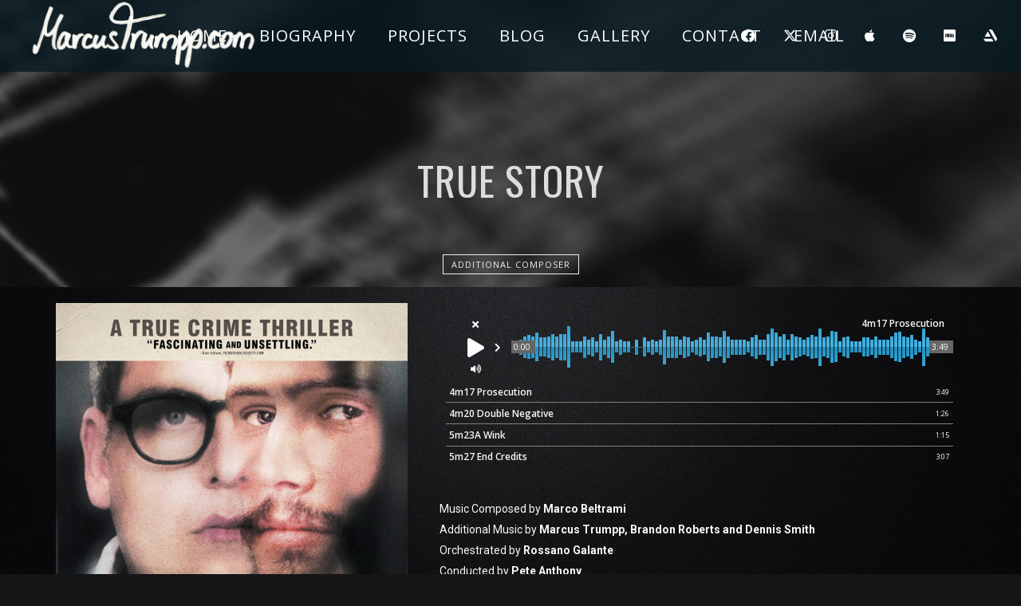

--- FILE ---
content_type: text/html; charset=UTF-8
request_url: https://marcustrumpp.com/projects/true-story/
body_size: 38512
content:
<!DOCTYPE html>
<html lang="en-US">
<head>
	<meta charset="UTF-8" />
	<meta name="viewport" content="width=device-width, initial-scale=1, maximum-scale=1">  
						<meta property="og:image" content="https://marcustrumpp.com/wp-content/uploads/2021/12/true-story.jpg" />
								<meta property="og:description" content="<p>&nbsp; Music Composed by Marco Beltrami Additional Music by Marcus Trumpp, Brandon Roberts and Dennis Smith Orchestrated by Rossano Galante Conducted by Pete Anthony Score Recorded and Mixed by John Kurlander Music Editors: Ted Caplan and David Metzner Score Producer: Buck Sanders</p>
" />
				
		<meta name='robots' content='index, follow, max-image-preview:large, max-snippet:-1, max-video-preview:-1' />

	<!-- This site is optimized with the Yoast SEO Premium plugin v23.5 (Yoast SEO v26.6) - https://yoast.com/wordpress/plugins/seo/ -->
	<title>True Story - Marcus Trumpp</title>
	<link rel="canonical" href="https://marcustrumpp.com/projects/true-story/" />
	<meta property="og:locale" content="en_US" />
	<meta property="og:type" content="article" />
	<meta property="og:title" content="True Story" />
	<meta property="og:description" content="&nbsp; Music Composed by Marco Beltrami Additional Music by Marcus Trumpp, Brandon Roberts and Dennis Smith Orchestrated by Rossano Galante Conducted by Pete Anthony Score Recorded and Mixed by John Kurlander Music Editors: Ted Caplan and David Metzner Score Producer: Buck Sanders" />
	<meta property="og:url" content="https://marcustrumpp.com/projects/true-story/" />
	<meta property="og:site_name" content="Marcus Trumpp" />
	<meta property="article:publisher" content="https://www.facebook.com/trumppet" />
	<meta property="article:modified_time" content="2022-01-31T03:49:24+00:00" />
	<meta property="og:image" content="https://marcustrumpp.com/wp-content/uploads/2021/12/true-story.jpg" />
	<meta property="og:image:width" content="1013" />
	<meta property="og:image:height" content="1500" />
	<meta property="og:image:type" content="image/jpeg" />
	<meta name="twitter:card" content="summary_large_image" />
	<script type="application/ld+json" class="yoast-schema-graph">{"@context":"https://schema.org","@graph":[{"@type":"WebPage","@id":"https://marcustrumpp.com/projects/true-story/","url":"https://marcustrumpp.com/projects/true-story/","name":"True Story - Marcus Trumpp","isPartOf":{"@id":"https://marcustrumpp.com/#website"},"primaryImageOfPage":{"@id":"https://marcustrumpp.com/projects/true-story/#primaryimage"},"image":{"@id":"https://marcustrumpp.com/projects/true-story/#primaryimage"},"thumbnailUrl":"https://marcustrumpp.com/wp-content/uploads/2021/12/true-story.jpg","datePublished":"2015-04-17T03:54:54+00:00","dateModified":"2022-01-31T03:49:24+00:00","breadcrumb":{"@id":"https://marcustrumpp.com/projects/true-story/#breadcrumb"},"inLanguage":"en-US","potentialAction":[{"@type":"ReadAction","target":["https://marcustrumpp.com/projects/true-story/"]}]},{"@type":"ImageObject","inLanguage":"en-US","@id":"https://marcustrumpp.com/projects/true-story/#primaryimage","url":"https://marcustrumpp.com/wp-content/uploads/2021/12/true-story.jpg","contentUrl":"https://marcustrumpp.com/wp-content/uploads/2021/12/true-story.jpg","width":1013,"height":1500},{"@type":"BreadcrumbList","@id":"https://marcustrumpp.com/projects/true-story/#breadcrumb","itemListElement":[{"@type":"ListItem","position":1,"name":"Home","item":"https://marcustrumpp.com/"},{"@type":"ListItem","position":2,"name":"True Story"}]},{"@type":"WebSite","@id":"https://marcustrumpp.com/#website","url":"https://marcustrumpp.com/","name":"Marcus Trumpp","description":"Film Composer","publisher":{"@id":"https://marcustrumpp.com/#/schema/person/19c3bc6baf94914a8f7ee79b5d1b3cca"},"potentialAction":[{"@type":"SearchAction","target":{"@type":"EntryPoint","urlTemplate":"https://marcustrumpp.com/?s={search_term_string}"},"query-input":{"@type":"PropertyValueSpecification","valueRequired":true,"valueName":"search_term_string"}}],"inLanguage":"en-US"},{"@type":["Person","Organization"],"@id":"https://marcustrumpp.com/#/schema/person/19c3bc6baf94914a8f7ee79b5d1b3cca","name":"Marcus Trumpp","image":{"@type":"ImageObject","inLanguage":"en-US","@id":"https://marcustrumpp.com/#/schema/person/image/","url":"https://marcustrumpp.com/wp-content/uploads/2021/12/Marcus-Portrait-Color-2-scaled.jpg","contentUrl":"https://marcustrumpp.com/wp-content/uploads/2021/12/Marcus-Portrait-Color-2-scaled.jpg","width":2560,"height":1704,"caption":"Marcus Trumpp"},"logo":{"@id":"https://marcustrumpp.com/#/schema/person/image/"},"description":"From subtle yet suspenseful melodies in The Woman in Black and Hollow Man 2 to action-packed movie scores such as Northmen: A Viking Saga and Love &amp; Monsters, film composer Marcus Trumpp has shown he knows how to sweep an audience musically off its feet. Over the past two decades, Trumpp has written, orchestrated and recorded music for film, television, commercials and multimedia in the US, Germany, England, China and France, where he was nominated for a Cesar Award for his score to the gangster epic, Mesrine. A classically trained musician from Stuttgart, Germany, Trumpp’s scores combine the richness of the Old World with the restless energy of his adopted homeland in the New World. Since his arrival in Hollywood in 1998, Trumpp has collaborated on a broad range of projects. These include such box office hits as Venom 2: Let there be Carnage, 2012, Logan and World War Z; as well as independent work such as Vikaren, The Drop, and The Emperor of Paris. Trumpp grew up in a music loving family in Germany. His grandfather, an opera singer, inspired him to learn to play the piano at the age of five. Always interested in film, Marcus loved cartoons as a kid and actually made his first stop-motion 8mm film on his parents’ dinner table when he was only seven years old. But it was not until he saw The Neverending Story that Marcus discovered the magic of film music and its emotional impact on the audience. He instantly fell in love with the works of Ennio Morricone, Jerry Goldsmith and John Williams, and devoted all of his time to studying the art of composition and orchestration. In 1993, Trumpp graduated from high school in Germany and wrote the musical Metropol, which was performed in Stuttgart and received much critical acclaim. His career in composing music for film began in 1994 when he wrote the score for the award-winning German picture My Grandfather and The Man in the Moon. In 1998, Trumpp attended the Scoring for Motion Pictures and Television Program at the University of Southern California, where he received training from such film music luminaries as Elmer Bernstein, David Raksin, and Leonard Rosenman. Upon completion, the American Society of Composers and Publishers selected Trumpp to attend its Film Scoring Workshop, which made one of his biggest dreams come true – To work with the Hollywood Studio Symphony. Since then, Trumpp continued to collaborate with some of the world’s most outstanding musicians, composers and orchestrators. He currently resides in Los Angeles, California.","sameAs":["https://marcustrumpp.com","https://www.facebook.com/trumppet","https://www.instagram.com/trumppet/"]}]}</script>
	<!-- / Yoast SEO Premium plugin. -->


<link rel="alternate" type="application/rss+xml" title="Marcus Trumpp &raquo; Feed" href="https://marcustrumpp.com/feed/" />
<link rel="alternate" type="application/rss+xml" title="Marcus Trumpp &raquo; Comments Feed" href="https://marcustrumpp.com/comments/feed/" />
<link rel="alternate" title="oEmbed (JSON)" type="application/json+oembed" href="https://marcustrumpp.com/wp-json/oembed/1.0/embed?url=https%3A%2F%2Fmarcustrumpp.com%2Fprojects%2Ftrue-story%2F" />
<link rel="alternate" title="oEmbed (XML)" type="text/xml+oembed" href="https://marcustrumpp.com/wp-json/oembed/1.0/embed?url=https%3A%2F%2Fmarcustrumpp.com%2Fprojects%2Ftrue-story%2F&#038;format=xml" />
<style id='wp-img-auto-sizes-contain-inline-css' type='text/css'>
img:is([sizes=auto i],[sizes^="auto," i]){contain-intrinsic-size:3000px 1500px}
/*# sourceURL=wp-img-auto-sizes-contain-inline-css */
</style>

<link rel='stylesheet' id='dashicons-css' href='https://marcustrumpp.com/wp-includes/css/dashicons.min.css?ver=6.9' type='text/css' media='all' />
<link rel='stylesheet' id='thickbox-css' href='https://marcustrumpp.com/wp-includes/js/thickbox/thickbox.css?ver=6.9' type='text/css' media='all' />
<link rel='stylesheet' id='waveplayer-css' href='https://marcustrumpp.com/wp-content/plugins/waveplayer/assets/css/styles.min.css?ver=3.2.0' type='text/css' media='all' />
<style id='wp-emoji-styles-inline-css' type='text/css'>

	img.wp-smiley, img.emoji {
		display: inline !important;
		border: none !important;
		box-shadow: none !important;
		height: 1em !important;
		width: 1em !important;
		margin: 0 0.07em !important;
		vertical-align: -0.1em !important;
		background: none !important;
		padding: 0 !important;
	}
/*# sourceURL=wp-emoji-styles-inline-css */
</style>
<style id='classic-theme-styles-inline-css' type='text/css'>
/*! This file is auto-generated */
.wp-block-button__link{color:#fff;background-color:#32373c;border-radius:9999px;box-shadow:none;text-decoration:none;padding:calc(.667em + 2px) calc(1.333em + 2px);font-size:1.125em}.wp-block-file__button{background:#32373c;color:#fff;text-decoration:none}
/*# sourceURL=/wp-includes/css/classic-themes.min.css */
</style>
<link rel='stylesheet' id='aptf-bxslider-css' href='https://marcustrumpp.com/wp-content/plugins/accesspress-twitter-feed/css/jquery.bxslider.css?ver=1.6.9' type='text/css' media='all' />
<link rel='stylesheet' id='aptf-front-css-css' href='https://marcustrumpp.com/wp-content/plugins/accesspress-twitter-feed/css/frontend.css?ver=1.6.9' type='text/css' media='all' />
<link rel='stylesheet' id='aptf-font-css-css' href='https://marcustrumpp.com/wp-content/plugins/accesspress-twitter-feed/css/fonts.css?ver=1.6.9' type='text/css' media='all' />
<link rel='stylesheet' id='esg-plugin-settings-css' href='https://marcustrumpp.com/wp-content/plugins/essential-grid/public/assets/css/settings.css?ver=3.0.13' type='text/css' media='all' />
<link rel='stylesheet' id='tp-fontello-css' href='https://marcustrumpp.com/wp-content/plugins/essential-grid/public/assets/font/fontello/css/fontello.css?ver=3.0.13' type='text/css' media='all' />
<link rel='stylesheet' id='h5ap-public-css' href='https://marcustrumpp.com/wp-content/plugins/html5-audio-player/assets/css/style.css?ver=2.5.3' type='text/css' media='all' />
<link rel='stylesheet' id='mllp_style-css' href='https://marcustrumpp.com/wp-content/plugins/music-let-loose-mp3-audio-player/mll_style.css?ver=6.9' type='text/css' media='all' />
<link rel='stylesheet' id='sr7css-css' href='//marcustrumpp.com/wp-content/plugins/revslider/public/css/sr7.css?ver=6.7.20' type='text/css' media='all' />
<link rel='stylesheet' id='style-css' href='https://marcustrumpp.com/wp-content/themes/lucille/style.css?ver=2.3.7.2' type='text/css' media='all' />
<link rel='stylesheet' id='default_fonts-css' href='https://marcustrumpp.com/wp-content/themes/lucille/core/css/fonts/default_fonts.css?ver=6.9' type='text/css' media='all' />
<link rel='stylesheet' id='jamsession-opensans-oswald-css' href='https://fonts.googleapis.com/css?family=Open+Sans%3A400%2C600%2C700%2C800%7COswald%3A300%2C400%2C700&#038;subset=latin%2Clatin-ext&#038;ver=6.9' type='text/css' media='all' />
<link rel='stylesheet' id='color_scheme_css-css' href='https://marcustrumpp.com/wp-content/themes/lucille/core/css/white_on_black.css?ver=6.9' type='text/css' media='all' />
<link rel='stylesheet' id='lightbox-css' href='https://marcustrumpp.com/wp-content/themes/lucille/assets/lightbox2/css/lightbox.css?ver=6.9' type='text/css' media='all' />
<link rel='stylesheet' id='font_awesome-css' href='https://marcustrumpp.com/wp-content/themes/lucille/assets/font-awesome-6.7.2/css/all.min.css?ver=6.9' type='text/css' media='all' />
<link rel='stylesheet' id='linearicons-css' href='https://marcustrumpp.com/wp-content/themes/lucille/assets/linearicons/style.css?ver=6.9' type='text/css' media='all' />
<link rel='stylesheet' id='justified-gallery-css' href='https://marcustrumpp.com/wp-content/themes/lucille/assets/justifiedGallery/css/justifiedGallery.min.css?ver=6.9' type='text/css' media='all' />
<link rel='stylesheet' id='unslider-css' href='https://marcustrumpp.com/wp-content/themes/lucille/assets/unslider/unslider.css?ver=6.9' type='text/css' media='all' />
<link rel='stylesheet' id='elementor-icons-css' href='https://marcustrumpp.com/wp-content/plugins/elementor/assets/lib/eicons/css/elementor-icons.min.css?ver=5.31.0' type='text/css' media='all' />
<link rel='stylesheet' id='elementor-frontend-css' href='https://marcustrumpp.com/wp-content/plugins/elementor/assets/css/frontend.min.css?ver=3.24.6' type='text/css' media='all' />
<link rel='stylesheet' id='swiper-css' href='https://marcustrumpp.com/wp-content/plugins/elementor/assets/lib/swiper/v8/css/swiper.min.css?ver=8.4.5' type='text/css' media='all' />
<link rel='stylesheet' id='e-swiper-css' href='https://marcustrumpp.com/wp-content/plugins/elementor/assets/css/conditionals/e-swiper.min.css?ver=3.24.6' type='text/css' media='all' />
<link rel='stylesheet' id='elementor-post-2370-css' href='https://marcustrumpp.com/wp-content/uploads/elementor/css/post-2370.css?ver=1728698952' type='text/css' media='all' />
<link rel='stylesheet' id='elementor-pro-css' href='https://marcustrumpp.com/wp-content/plugins/elementor-pro/assets/css/frontend.min.css?ver=3.24.3' type='text/css' media='all' />
<link rel='stylesheet' id='namogo-icons-css' href='https://marcustrumpp.com/wp-content/plugins/elementor-extras/assets/lib/nicons/css/nicons.css?ver=2.2.51' type='text/css' media='all' />
<link rel='stylesheet' id='elementor-extras-frontend-css' href='https://marcustrumpp.com/wp-content/plugins/elementor-extras/assets/css/frontend.min.css?ver=2.2.51' type='text/css' media='all' />
<link rel='stylesheet' id='elementor-global-css' href='https://marcustrumpp.com/wp-content/uploads/elementor/css/global.css?ver=1728698953' type='text/css' media='all' />
<link rel='stylesheet' id='widget-text-editor-css' href='https://marcustrumpp.com/wp-content/plugins/elementor/assets/css/widget-text-editor.min.css?ver=3.24.6' type='text/css' media='all' />
<link rel='stylesheet' id='google-fonts-1-css' href='https://fonts.googleapis.com/css?family=Roboto%3A100%2C100italic%2C200%2C200italic%2C300%2C300italic%2C400%2C400italic%2C500%2C500italic%2C600%2C600italic%2C700%2C700italic%2C800%2C800italic%2C900%2C900italic%7CRoboto+Slab%3A100%2C100italic%2C200%2C200italic%2C300%2C300italic%2C400%2C400italic%2C500%2C500italic%2C600%2C600italic%2C700%2C700italic%2C800%2C800italic%2C900%2C900italic&#038;display=auto&#038;ver=6.9' type='text/css' media='all' />
<link rel="preconnect" href="https://fonts.gstatic.com/" crossorigin><script type="text/javascript" src="https://marcustrumpp.com/wp-includes/js/jquery/jquery.min.js?ver=3.7.1" id="jquery-core-js"></script>
<script type="text/javascript" src="https://marcustrumpp.com/wp-includes/js/jquery/jquery-migrate.min.js?ver=3.4.1" id="jquery-migrate-js"></script>
<script type="text/javascript" src="https://marcustrumpp.com/wp-content/plugins/music-let-loose-mp3-audio-player/js/soundmanager2.js?ver=6.9" id="soundmanager2-js"></script>
<script type="text/javascript" src="https://marcustrumpp.com/wp-content/plugins/accesspress-twitter-feed/js/jquery.bxslider.min.js?ver=1.6.9" id="aptf-bxslider-js"></script>
<script type="text/javascript" src="https://marcustrumpp.com/wp-content/plugins/accesspress-twitter-feed/js/frontend.js?ver=1.6.9" id="aptf-front-js-js"></script>
<script type="text/javascript" src="//marcustrumpp.com/wp-content/plugins/revslider/public/js/libs/tptools.js?ver=6.7.20" id="tp-tools-js" async="async" data-wp-strategy="async"></script>
<script type="text/javascript" src="//marcustrumpp.com/wp-content/plugins/revslider/public/js/sr7.js?ver=6.7.20" id="sr7-js" async="async" data-wp-strategy="async"></script>
<script></script><link rel="https://api.w.org/" href="https://marcustrumpp.com/wp-json/" /><link rel="EditURI" type="application/rsd+xml" title="RSD" href="https://marcustrumpp.com/xmlrpc.php?rsd" />
<meta name="generator" content="WordPress 6.9" />
<link rel='shortlink' href='https://marcustrumpp.com/?p=2975' />
        <style>
            .mejs-container:has(.plyr) {
                height: auto;
                background: transparent
            }

            .mejs-container:has(.plyr) .mejs-controls {
                display: none
            }

            .h5ap_all {
                --shadow-color: 197deg 32% 65%;
                border-radius: 6px;
                box-shadow: 0px 0px 9.6px hsl(var(--shadow-color)/.36), 0 1.7px 1.9px 0px hsl(var(--shadow-color)/.36), 0 4.3px 1.8px -1.7px hsl(var(--shadow-color)/.36), -0.1px 10.6px 11.9px -2.5px hsl(var(--shadow-color)/.36);
                margin: 16px auto;
            }

            .h5ap_single_button {
                height: 50px;
            }
        </style>
    		<style>
			span.h5ap_single_button {
				display: inline-flex;
				justify-content: center;
				align-items: center;
			}

			.h5ap_single_button span {
				line-height: 0;
			}

			span#h5ap_single_button span svg {
				cursor: pointer;
			}

			#skin_default .plyr__control,
			#skin_default .plyr__time {
				color: #4f5b5f			}

			#skin_default .plyr__control:hover {
				background: #1aafff;
				color: #f5f5f5			}

			#skin_default .plyr__controls {
				background: #f5f5f5			}

			#skin_default .plyr__controls__item input {
				color: #1aafff			}

			.plyr {
				--plyr-color-main: #4f5b5f			}

			/* Custom Css */
					</style>
		<link rel="preload" href="https://marcustrumpp.com/wp-content/plugins/waveplayer/assets/fonts/fa-solid-900.woff2" as="font" crossorigin />
		<link rel="preload" href="https://marcustrumpp.com/wp-content/plugins/waveplayer/assets/fonts/fa-brands-400.woff2" as="font" crossorigin />
		<style if="waveplayer-fonts" type="text/css">
			@font-face{font-family:'Font Awesome 5 Free';font-style:normal;font-weight:900;font-display:block;src:url(https://marcustrumpp.com/wp-content/plugins/waveplayer/assets/fonts/fa-solid-900.woff2) format("woff2")}.fa,.fas{font-family:'Font Awesome 5 Free';font-weight:900}@font-face{font-family:'Font Awesome 5 Brands';font-style:normal;font-weight:400;font-display:block;src:url(https://marcustrumpp.com/wp-content/plugins/waveplayer/assets/fonts/fa-brands-400.woff2) format("woff2")}.fab{font-family:'Font Awesome 5 Brands';font-weight:400}
		</style>
				<!--Customizer CSS-->
		<style type="text/css">
			a:hover, .vibrant_hover:hover, .vibrant_hover a:hover, .lc_vibrant_color, .vibrant_color, .black_on_white .lc_vibrant_color,  #recentcomments a:hover, .tagcloud a:hover, .widget_meta a:hover, .widget_pages a:hover, .widget_categories a:hover, .widget_recent_entries a:hover, .widget_archive a:hover, .lc_copy_area a:hover, .lc_swp_content a:hover, .lc_sharing_icons a:hover, .lc_post_meta a:hover, .post_item:hover > .post_item_details a h2, .lc_blog_masonry_brick.has_thumbnail .lc_post_meta a:hover, .post_item.no_thumbnail .lc_post_meta a:hover, .post_item:hover > a h2, .lucille_cf_error, .woocommerce ul.products li.product .price, .woocommerce div.product p.price, .woocommerce div.product span.price, .woocommerce-message:before, .woocommerce a.remove, .woocommerce-info:before, .woocommerce form .form-row .required, .woocommerce form .form-row.woocommerce-invalid label, a.about_paypal, .single_video_item:hover h3, .goto_next_section, .swp_single_artist:hover .artist_name, .single_artist_item .artist_title:hover, .woocommerce-MyAccount-navigation-link.is-active a, .widget_block a:hover  { color: #e0e0e0; }.lc_swp_vibrant_bgc, .cart-contents-count, #recentcomments li:before, .lc_button:hover, .woocommerce a.button:hover,  #commentform input#submit:hover,.single_track .mejs-controls .mejs-time-rail .mejs-time-current, .lc_blog_masonry_brick:hover > .post_item_details .lc_button, .woocommerce span.onsale, .woocommerce ul.products li.product:hover > a.button, .woocommerce #respond input#submit:hover, .woocommerce input.button:hover, input.button:hover, .woocommerce a.button.alt:hover, .woocommerce a.remove:hover, .woocommerce input.button.alt, .woocommerce input.button.alt:hover, .unslider-nav ol li.unslider-active, input[type="submit"]:hover, .woocommerce button.button.alt, .woocommerce button.button, .swp_events_subscribe a:hover, .wp-block-search__button:hover { background-color: #e0e0e0; }.lc_button:hover, input[type="submit"]:hover, .woocommerce a.button:hover, .lc_blog_masonry_brick:hover > .post_item_details .lc_button, .woocommerce ul.products li.product:hover > a.button, .woocommerce button.button.alt:hover, .woocommerce #respond input#submit:hover, input.button:hover, .woocommerce input.button:hover,  .woocommerce .shop_table_responsive input.button, .white_on_black .woocommerce a.button.alt:hover, .woocommerce-info, .woocommerce form .form-row.woocommerce-invalid input.input-text, .unslider-nav ol li.unslider-active, input.lucille_cf_input:focus, textarea.lucille_cf_input:focus, .woocommerce button.button.alt, .woocommerce button.button, .woocommerce form .form-row input.input-text:focus, .woocommerce form .form-row textarea:focus, .wpcf7-form-control-wrap input:focus, .wpcf7-form-control-wrap textarea:focus, .swp_events_subscribe a, .woocommerce form.login input.woocommerce-Input--text:focus, .wp-block-search__button:hover { border-color: #e0e0e0 !important; } #lc_page_header { background-color: rgba(8,26,36,0.8); } header.sticky_enabled .header_inner{ background-color: rgba(35,35,35,0); } .header_inner.lc_mobile_menu, .mobile_navigation_container { background-color: rgba(8,26,36,0.8); }.mobile_navigation ul li { border-bottom-color: #003954;}  li.menu-item a, #logo a, .classic_header_icon, .classic_header_icon a,  .classic_header_icon:hover, .classic_header_icon a:hover{ color: #ffffff; } li.menu-item a:hover { color: #c32720; }ul.sub-menu li.menu-item a  { color: #dddddd; }.creative_menu ul.sub-menu li.menu-item-has-children::before { border-left-color: #dddddd; } ul.sub-menu li.menu-item a:hover { color: #c32720; }.creative_menu ul.sub-menu li.menu-item-has-children:hover::before { border-left-color: #c32720; }li.current-menu-item a, li.current-menu-parent a, li.current-menu-ancestor a{ color: #c32720; } ul.sub-menu li { background-color: #081a24; }.nav_creative_container { background-color: rgba(0, 0, 0, 0.9); }.creative_header_icon, .creative_header_icon a, .creative_header_icon a.cart-contents:hover { color: #ffffff; }.creative_header_icon.lc_social_icon:hover, .creative_header_icon.lc_social_icon a:hover { color: #e0e0e0; }.hmb_line { background-color: #ffffff; }.post_item.lc_blog_masonry_brick.no_thumbnail, .gallery_brick_overlay { background-color: #1d1d1d; }
			

		</style>
		<meta name="generator" content="Elementor 3.24.6; features: additional_custom_breakpoints; settings: css_print_method-external, google_font-enabled, font_display-auto">
			<style>
				.e-con.e-parent:nth-of-type(n+4):not(.e-lazyloaded):not(.e-no-lazyload),
				.e-con.e-parent:nth-of-type(n+4):not(.e-lazyloaded):not(.e-no-lazyload) * {
					background-image: none !important;
				}
				@media screen and (max-height: 1024px) {
					.e-con.e-parent:nth-of-type(n+3):not(.e-lazyloaded):not(.e-no-lazyload),
					.e-con.e-parent:nth-of-type(n+3):not(.e-lazyloaded):not(.e-no-lazyload) * {
						background-image: none !important;
					}
				}
				@media screen and (max-height: 640px) {
					.e-con.e-parent:nth-of-type(n+2):not(.e-lazyloaded):not(.e-no-lazyload),
					.e-con.e-parent:nth-of-type(n+2):not(.e-lazyloaded):not(.e-no-lazyload) * {
						background-image: none !important;
					}
				}
			</style>
			<meta name="generator" content="Powered by WPBakery Page Builder - drag and drop page builder for WordPress."/>
  
		<style type="text/css">  
			body, .woocommerce .woocommerce-ordering select option, table.variations select { background-color: #151515; background-image: url('https://marcustrumpp.com/wp-content/uploads/2017/01/dark-background-2.jpg'); background-repeat: no-repeat; background-position: top left; background-attachment: fixed; }  
		</style>  
		<link rel="preconnect" href="https://fonts.googleapis.com">
<link rel="preconnect" href="https://fonts.gstatic.com/" crossorigin>
<meta name="generator" content="Powered by Slider Revolution 6.7.20 - responsive, Mobile-Friendly Slider Plugin for WordPress with comfortable drag and drop interface." />
<style type="text/css">.heading{width:10sec;}</style><script>
	window._tpt			??= {};
	window.SR7			??= {};
	_tpt.R				??= {};
	_tpt.R.fonts		??= {};
	_tpt.R.fonts.customFonts??= {};
	SR7.devMode			=  false;
	SR7.F 				??= {};
	SR7.G				??= {};
	SR7.LIB				??= {};
	SR7.E				??= {};
	SR7.E.gAddons		??= {};
	SR7.E.php 			??= {};
	SR7.E.nonce			= 'b32078af01';
	SR7.E.ajaxurl		= 'https://marcustrumpp.com/wp-admin/admin-ajax.php';
	SR7.E.resturl		= 'https://marcustrumpp.com/wp-json/';
	SR7.E.slug_path		= 'revslider/revslider.php';
	SR7.E.slug			= 'revslider';
	SR7.E.plugin_url	= 'https://marcustrumpp.com/wp-content/plugins/revslider/';
	SR7.E.wp_plugin_url = 'https://marcustrumpp.com/wp-content/plugins/';
	SR7.E.revision		= '6.7.20';
	SR7.E.fontBaseUrl	= '//fonts.googleapis.com/css2?family=';
	SR7.G.breakPoints 	= [1240,1024,778,480];
	SR7.E.modules 		= ['module','page','slide','layer','draw','animate','srtools','canvas','defaults','carousel','navigation','media','modifiers','migration'];
	SR7.E.libs 			= ['WEBGL'];
	SR7.E.css 			= ['csslp','cssbtns','cssfilters','cssnav','cssmedia'];
	SR7.E.resources		= {};
	SR7.JSON			??= {};
/*! Slider Revolution 7.0 - Page Processor */
!function(){"use strict";window.SR7??={},window._tpt??={},SR7.version="Slider Revolution 6.7.16",_tpt.getWinDim=function(t){_tpt.screenHeightWithUrlBar??=window.innerHeight;let e=SR7.F?.modal?.visible&&SR7.M[SR7.F.module.getIdByAlias(SR7.F.modal.requested)];_tpt.scrollBar=window.innerWidth!==document.documentElement.clientWidth||e&&window.innerWidth!==e.c.module.clientWidth,_tpt.winW=window.innerWidth-(_tpt.scrollBar||"prepare"==t?_tpt.scrollBarW??_tpt.mesureScrollBar():0),_tpt.winH=window.innerHeight,_tpt.winWAll=document.documentElement.clientWidth},_tpt.getResponsiveLevel=function(t,e){SR7.M[e];return _tpt.closestGE(t,_tpt.winWAll)},_tpt.mesureScrollBar=function(){let t=document.createElement("div");return t.className="RSscrollbar-measure",t.style.width="100px",t.style.height="100px",t.style.overflow="scroll",t.style.position="absolute",t.style.top="-9999px",document.body.appendChild(t),_tpt.scrollBarW=t.offsetWidth-t.clientWidth,document.body.removeChild(t),_tpt.scrollBarW},_tpt.loadCSS=async function(t,e,s){return s?_tpt.R.fonts.required[e].status=1:(_tpt.R[e]??={},_tpt.R[e].status=1),new Promise(((n,i)=>{if(_tpt.isStylesheetLoaded(t))s?_tpt.R.fonts.required[e].status=2:_tpt.R[e].status=2,n();else{const l=document.createElement("link");l.rel="stylesheet";let o="text",r="css";l["type"]=o+"/"+r,l.href=t,l.onload=()=>{s?_tpt.R.fonts.required[e].status=2:_tpt.R[e].status=2,n()},l.onerror=()=>{s?_tpt.R.fonts.required[e].status=3:_tpt.R[e].status=3,i(new Error(`Failed to load CSS: ${t}`))},document.head.appendChild(l)}}))},_tpt.addContainer=function(t){const{tag:e="div",id:s,class:n,datas:i,textContent:l,iHTML:o}=t,r=document.createElement(e);if(s&&""!==s&&(r.id=s),n&&""!==n&&(r.className=n),i)for(const[t,e]of Object.entries(i))"style"==t?r.style.cssText=e:r.setAttribute(`data-${t}`,e);return l&&(r.textContent=l),o&&(r.innerHTML=o),r},_tpt.collector=function(){return{fragment:new DocumentFragment,add(t){var e=_tpt.addContainer(t);return this.fragment.appendChild(e),e},append(t){t.appendChild(this.fragment)}}},_tpt.isStylesheetLoaded=function(t){let e=t.split("?")[0];return Array.from(document.querySelectorAll('link[rel="stylesheet"], link[rel="preload"]')).some((t=>t.href.split("?")[0]===e))},_tpt.preloader={requests:new Map,preloaderTemplates:new Map,show:function(t,e){if(!e||!t)return;const{type:s,color:n}=e;if(s<0||"off"==s)return;const i=`preloader_${s}`;let l=this.preloaderTemplates.get(i);l||(l=this.build(s,n),this.preloaderTemplates.set(i,l)),this.requests.has(t)||this.requests.set(t,{count:0});const o=this.requests.get(t);clearTimeout(o.timer),o.count++,1===o.count&&(o.timer=setTimeout((()=>{o.preloaderClone=l.cloneNode(!0),o.anim&&o.anim.kill(),void 0!==_tpt.gsap?o.anim=_tpt.gsap.fromTo(o.preloaderClone,1,{opacity:0},{opacity:1}):o.preloaderClone.classList.add("sr7-fade-in"),t.appendChild(o.preloaderClone)}),150))},hide:function(t){if(!this.requests.has(t))return;const e=this.requests.get(t);e.count--,e.count<0&&(e.count=0),e.anim&&e.anim.kill(),0===e.count&&(clearTimeout(e.timer),e.preloaderClone&&(e.preloaderClone.classList.remove("sr7-fade-in"),e.anim=_tpt.gsap.to(e.preloaderClone,.3,{opacity:0,onComplete:function(){e.preloaderClone.remove()}})))},state:function(t){if(!this.requests.has(t))return!1;return this.requests.get(t).count>0},build:(t,e="#ffffff",s="")=>{if(t<0||"off"===t)return null;const n=parseInt(t);if(t="prlt"+n,isNaN(n))return null;if(_tpt.loadCSS(SR7.E.plugin_url+"public/css/preloaders/t"+n+".css","preloader_"+t),isNaN(n)||n<6){const i=`background-color:${e}`,l=1===n||2==n?i:"",o=3===n||4==n?i:"",r=_tpt.collector();["dot1","dot2","bounce1","bounce2","bounce3"].forEach((t=>r.add({tag:"div",class:t,datas:{style:o}})));const d=_tpt.addContainer({tag:"sr7-prl",class:`${t} ${s}`,datas:{style:l}});return r.append(d),d}{let i={};if(7===n){let t;e.startsWith("#")?(t=e.replace("#",""),t=`rgba(${parseInt(t.substring(0,2),16)}, ${parseInt(t.substring(2,4),16)}, ${parseInt(t.substring(4,6),16)}, `):e.startsWith("rgb")&&(t=e.slice(e.indexOf("(")+1,e.lastIndexOf(")")).split(",").map((t=>t.trim())),t=`rgba(${t[0]}, ${t[1]}, ${t[2]}, `),t&&(i.style=`border-top-color: ${t}0.65); border-bottom-color: ${t}0.15); border-left-color: ${t}0.65); border-right-color: ${t}0.15)`)}else 12===n&&(i.style=`background:${e}`);const l=[10,0,4,2,5,9,0,4,4,2][n-6],o=_tpt.collector(),r=o.add({tag:"div",class:"sr7-prl-inner",datas:i});Array.from({length:l}).forEach((()=>r.appendChild(o.add({tag:"span",datas:{style:`background:${e}`}}))));const d=_tpt.addContainer({tag:"sr7-prl",class:`${t} ${s}`});return o.append(d),d}}},SR7.preLoader={show:(t,e)=>{"off"!==(SR7.M[t]?.settings?.pLoader?.type??"off")&&_tpt.preloader.show(e||SR7.M[t].c.module,SR7.M[t]?.settings?.pLoader??{color:"#fff",type:10})},hide:(t,e)=>{"off"!==(SR7.M[t]?.settings?.pLoader?.type??"off")&&_tpt.preloader.hide(e||SR7.M[t].c.module)},state:(t,e)=>_tpt.preloader.state(e||SR7.M[t].c.module)},_tpt.prepareModuleHeight=function(t){window.SR7.M??={},window.SR7.M[t.id]??={},"ignore"==t.googleFont&&(SR7.E.ignoreGoogleFont=!0);let e=window.SR7.M[t.id];if(null==_tpt.scrollBarW&&_tpt.mesureScrollBar(),e.c??={},e.states??={},e.settings??={},e.settings.size??={},t.fixed&&(e.settings.fixed=!0),e.c.module=document.getElementById(t.id),e.c.adjuster=e.c.module.getElementsByTagName("sr7-adjuster")[0],e.c.content=e.c.module.getElementsByTagName("sr7-content")[0],"carousel"==t.type&&(e.c.carousel=e.c.content.getElementsByTagName("sr7-carousel")[0]),null==e.c.module||null==e.c.module)return;t.plType&&t.plColor&&(e.settings.pLoader={type:t.plType,color:t.plColor}),void 0!==t.plType&&"off"!==t.plType&&SR7.preLoader.show(t.id,e.c.module),_tpt.winW||_tpt.getWinDim("prepare"),_tpt.getWinDim();let s=""+e.c.module.dataset?.modal;"modal"==s||"true"==s||"undefined"!==s&&"false"!==s||(e.settings.size.fullWidth=t.size.fullWidth,e.LEV??=_tpt.getResponsiveLevel(window.SR7.G.breakPoints,t.id),t.vpt=_tpt.fillArray(t.vpt,5),e.settings.vPort=t.vpt[e.LEV],void 0!==t.el&&"720"==t.el[4]&&t.gh[4]!==t.el[4]&&"960"==t.el[3]&&t.gh[3]!==t.el[3]&&"768"==t.el[2]&&t.gh[2]!==t.el[2]&&delete t.el,e.settings.size.height=null==t.el||null==t.el[e.LEV]||0==t.el[e.LEV]||"auto"==t.el[e.LEV]?_tpt.fillArray(t.gh,5,-1):_tpt.fillArray(t.el,5,-1),e.settings.size.width=_tpt.fillArray(t.gw,5,-1),e.settings.size.minHeight=_tpt.fillArray(t.mh??[0],5,-1),e.cacheSize={fullWidth:e.settings.size?.fullWidth,fullHeight:e.settings.size?.fullHeight},void 0!==t.off&&(t.off?.t&&(e.settings.size.m??={})&&(e.settings.size.m.t=t.off.t),t.off?.b&&(e.settings.size.m??={})&&(e.settings.size.m.b=t.off.b),t.off?.l&&(e.settings.size.p??={})&&(e.settings.size.p.l=t.off.l),t.off?.r&&(e.settings.size.p??={})&&(e.settings.size.p.r=t.off.r),e.offsetPrepared=!0),_tpt.updatePMHeight(t.id,t,!0))},_tpt.updatePMHeight=(t,e,s)=>{let n=SR7.M[t];var i=n.settings.size.fullWidth?_tpt.winW:n.c.module.parentNode.offsetWidth;i=0===i||isNaN(i)?_tpt.winW:i;let l=n.settings.size.width[n.LEV]||n.settings.size.width[n.LEV++]||n.settings.size.width[n.LEV--]||i,o=n.settings.size.height[n.LEV]||n.settings.size.height[n.LEV++]||n.settings.size.height[n.LEV--]||0,r=n.settings.size.minHeight[n.LEV]||n.settings.size.minHeight[n.LEV++]||n.settings.size.minHeight[n.LEV--]||0;if(o="auto"==o?0:o,o=parseInt(o),"carousel"!==e.type&&(i-=parseInt(e.onw??0)||0),n.MP=!n.settings.size.fullWidth&&i<l||_tpt.winW<l?Math.min(1,i/l):1,e.size.fullScreen||e.size.fullHeight){let t=parseInt(e.fho)||0,s=(""+e.fho).indexOf("%")>-1;e.newh=_tpt.winH-(s?_tpt.winH*t/100:t)}else e.newh=n.MP*Math.max(o,r);if(e.newh+=(parseInt(e.onh??0)||0)+(parseInt(e.carousel?.pt)||0)+(parseInt(e.carousel?.pb)||0),void 0!==e.slideduration&&(e.newh=Math.max(e.newh,parseInt(e.slideduration)/3)),e.shdw&&_tpt.buildShadow(e.id,e),n.c.adjuster.style.height=e.newh+"px",n.c.module.style.height=e.newh+"px",n.c.content.style.height=e.newh+"px",n.states.heightPrepared=!0,n.dims??={},n.dims.moduleRect=n.c.module.getBoundingClientRect(),n.c.content.style.left="-"+n.dims.moduleRect.left+"px",!n.settings.size.fullWidth)return s&&requestAnimationFrame((()=>{i!==n.c.module.parentNode.offsetWidth&&_tpt.updatePMHeight(e.id,e)})),void _tpt.bgStyle(e.id,e,window.innerWidth==_tpt.winW,!0);_tpt.bgStyle(e.id,e,window.innerWidth==_tpt.winW,!0),requestAnimationFrame((function(){s&&requestAnimationFrame((()=>{i!==n.c.module.parentNode.offsetWidth&&_tpt.updatePMHeight(e.id,e)}))})),n.earlyResizerFunction||(n.earlyResizerFunction=function(){requestAnimationFrame((function(){_tpt.getWinDim(),_tpt.moduleDefaults(e.id,e),_tpt.updateSlideBg(t,!0)}))},window.addEventListener("resize",n.earlyResizerFunction))},_tpt.buildShadow=function(t,e){let s=SR7.M[t];null==s.c.shadow&&(s.c.shadow=document.createElement("sr7-module-shadow"),s.c.shadow.classList.add("sr7-shdw-"+e.shdw),s.c.content.appendChild(s.c.shadow))},_tpt.bgStyle=async(t,e,s,n,i)=>{const l=SR7.M[t];if((e=e??l.settings).fixed&&!l.c.module.classList.contains("sr7-top-fixed")&&(l.c.module.classList.add("sr7-top-fixed"),l.c.module.style.position="fixed",l.c.module.style.width="100%",l.c.module.style.top="0px",l.c.module.style.left="0px",l.c.module.style.pointerEvents="none",l.c.module.style.zIndex=5e3,l.c.content.style.pointerEvents="none"),null==l.c.bgcanvas){let t=document.createElement("sr7-module-bg"),o=!1;if("string"==typeof e?.bg?.color&&e?.bg?.color.includes("{"))if(_tpt.gradient&&_tpt.gsap)e.bg.color=_tpt.gradient.convert(e.bg.color);else try{let t=JSON.parse(e.bg.color);(t?.orig||t?.string)&&(e.bg.color=JSON.parse(e.bg.color))}catch(t){return}let r="string"==typeof e?.bg?.color?e?.bg?.color||"transparent":e?.bg?.color?.string??e?.bg?.color?.orig??e?.bg?.color?.color??"transparent";if(t.style["background"+(String(r).includes("grad")?"":"Color")]=r,("transparent"!==r||i)&&(o=!0),l.offsetPrepared&&(t.style.visibility="hidden"),e?.bg?.image?.src&&(t.style.backgroundImage=`url(${e?.bg?.image.src})`,t.style.backgroundSize=""==(e.bg.image?.size??"")?"cover":e.bg.image.size,t.style.backgroundPosition=e.bg.image.position,t.style.backgroundRepeat=""==e.bg.image.repeat||null==e.bg.image.repeat?"no-repeat":e.bg.image.repeat,o=!0),!o)return;l.c.bgcanvas=t,e.size.fullWidth?t.style.width=_tpt.winW-(s&&_tpt.winH<document.body.offsetHeight?_tpt.scrollBarW:0)+"px":n&&(t.style.width=l.c.module.offsetWidth+"px"),e.sbt?.use?l.c.content.appendChild(l.c.bgcanvas):l.c.module.appendChild(l.c.bgcanvas)}l.c.bgcanvas.style.height=void 0!==e.newh?e.newh+"px":("carousel"==e.type?l.dims.module.h:l.dims.content.h)+"px",l.c.bgcanvas.style.left=!s&&e.sbt?.use||l.c.bgcanvas.closest("SR7-CONTENT")?"0px":"-"+(l?.dims?.moduleRect?.left??0)+"px"},_tpt.updateSlideBg=function(t,e){const s=SR7.M[t];let n=s.settings;s?.c?.bgcanvas&&(n.size.fullWidth?s.c.bgcanvas.style.width=_tpt.winW-(e&&_tpt.winH<document.body.offsetHeight?_tpt.scrollBarW:0)+"px":preparing&&(s.c.bgcanvas.style.width=s.c.module.offsetWidth+"px"))},_tpt.moduleDefaults=(t,e)=>{let s=SR7.M[t];null!=s&&null!=s.c&&null!=s.c.module&&(s.dims??={},s.dims.moduleRect=s.c.module.getBoundingClientRect(),s.c.content.style.left="-"+s.dims.moduleRect.left+"px",s.c.content.style.width=_tpt.winW-_tpt.scrollBarW+"px","carousel"==e.type&&(s.c.module.style.overflow="visible"),_tpt.bgStyle(t,e,window.innerWidth==_tpt.winW))},_tpt.getOffset=t=>{var e=t.getBoundingClientRect(),s=window.pageXOffset||document.documentElement.scrollLeft,n=window.pageYOffset||document.documentElement.scrollTop;return{top:e.top+n,left:e.left+s}},_tpt.fillArray=function(t,e){let s,n;t=Array.isArray(t)?t:[t];let i=Array(e),l=t.length;for(n=0;n<t.length;n++)i[n+(e-l)]=t[n],null==s&&"#"!==t[n]&&(s=t[n]);for(let t=0;t<e;t++)void 0!==i[t]&&"#"!=i[t]||(i[t]=s),s=i[t];return i},_tpt.closestGE=function(t,e){let s=Number.MAX_VALUE,n=-1;for(let i=0;i<t.length;i++)t[i]-1>=e&&t[i]-1-e<s&&(s=t[i]-1-e,n=i);return++n}}();</script>
		<style type="text/css" id="wp-custom-css">
			.menu-item a {
font-size: 20px!important;
}

.album_image_container {
    height: unset !important;
    padding-top: 150% !important;
}

body, input, textarea, 
.vc_row,
.single_event_list a, .single_event_list a:hover,
.vc_row .single_event_list a,
.woocommerce ul.products li.product .price del,
.woocommerce div.product p.price del, 
.woocommerce div.product span.price del,
.woocommerce-ordering select,
.woocommerce .woocommerce-ordering select option,
h4.section_subtitle, .woocommerce-error, .woocommerce-info, .woocommerce-message  {
	color: #f7f7f7;
}

.elementor-kit-2370{--e-global-color-primary:#6EC1E4;--e-global-color-secondary: #f7f7f7;--e-global-color-text: #f7f7f7;--e-global-color-accent:#61CE70;--e-global-typography-primary-font-family:"Roboto";--e-global-typography-primary-font-weight:600;--e-global-typography-secondary-font-family:"Roboto Slab";--e-global-typography-secondary-font-weight:400;--e-global-typography-text-font-family:"Roboto";--e-global-typography-text-font-weight:400;--e-global-typography-accent-font-family:"Roboto";--e-global-typography-accent-font-weight:500;}.elementor-section.elementor-section-boxed > .elementor-container{max-width:1140px;}.elementor-widget:not(:last-child){margin-bottom:20px;}{}h1.entry-title{display:var(--page-title-display);}@media(max-width:1024px){.elementor-section.elementor-section-boxed > .elementor-container{max-width:1024px;}}@media(max-width:767px){.elementor-section.elementor-section-boxed > .elementor-container{max-width:767px;}}

.white_on_black .meta_entry.lc_cpt_category a {
    border-color: #eee;
}

.lc_post_meta, .lc_post_meta a {
    color: #eee;
}

.black_on_white .meta_entry.lc_cpt_category a {
    border-color: #f7f7f7;
}		</style>
		<noscript><style> .wpb_animate_when_almost_visible { opacity: 1; }</style></noscript>
<style id='global-styles-inline-css' type='text/css'>
:root{--wp--preset--aspect-ratio--square: 1;--wp--preset--aspect-ratio--4-3: 4/3;--wp--preset--aspect-ratio--3-4: 3/4;--wp--preset--aspect-ratio--3-2: 3/2;--wp--preset--aspect-ratio--2-3: 2/3;--wp--preset--aspect-ratio--16-9: 16/9;--wp--preset--aspect-ratio--9-16: 9/16;--wp--preset--color--black: #000000;--wp--preset--color--cyan-bluish-gray: #abb8c3;--wp--preset--color--white: #ffffff;--wp--preset--color--pale-pink: #f78da7;--wp--preset--color--vivid-red: #cf2e2e;--wp--preset--color--luminous-vivid-orange: #ff6900;--wp--preset--color--luminous-vivid-amber: #fcb900;--wp--preset--color--light-green-cyan: #7bdcb5;--wp--preset--color--vivid-green-cyan: #00d084;--wp--preset--color--pale-cyan-blue: #8ed1fc;--wp--preset--color--vivid-cyan-blue: #0693e3;--wp--preset--color--vivid-purple: #9b51e0;--wp--preset--gradient--vivid-cyan-blue-to-vivid-purple: linear-gradient(135deg,rgb(6,147,227) 0%,rgb(155,81,224) 100%);--wp--preset--gradient--light-green-cyan-to-vivid-green-cyan: linear-gradient(135deg,rgb(122,220,180) 0%,rgb(0,208,130) 100%);--wp--preset--gradient--luminous-vivid-amber-to-luminous-vivid-orange: linear-gradient(135deg,rgb(252,185,0) 0%,rgb(255,105,0) 100%);--wp--preset--gradient--luminous-vivid-orange-to-vivid-red: linear-gradient(135deg,rgb(255,105,0) 0%,rgb(207,46,46) 100%);--wp--preset--gradient--very-light-gray-to-cyan-bluish-gray: linear-gradient(135deg,rgb(238,238,238) 0%,rgb(169,184,195) 100%);--wp--preset--gradient--cool-to-warm-spectrum: linear-gradient(135deg,rgb(74,234,220) 0%,rgb(151,120,209) 20%,rgb(207,42,186) 40%,rgb(238,44,130) 60%,rgb(251,105,98) 80%,rgb(254,248,76) 100%);--wp--preset--gradient--blush-light-purple: linear-gradient(135deg,rgb(255,206,236) 0%,rgb(152,150,240) 100%);--wp--preset--gradient--blush-bordeaux: linear-gradient(135deg,rgb(254,205,165) 0%,rgb(254,45,45) 50%,rgb(107,0,62) 100%);--wp--preset--gradient--luminous-dusk: linear-gradient(135deg,rgb(255,203,112) 0%,rgb(199,81,192) 50%,rgb(65,88,208) 100%);--wp--preset--gradient--pale-ocean: linear-gradient(135deg,rgb(255,245,203) 0%,rgb(182,227,212) 50%,rgb(51,167,181) 100%);--wp--preset--gradient--electric-grass: linear-gradient(135deg,rgb(202,248,128) 0%,rgb(113,206,126) 100%);--wp--preset--gradient--midnight: linear-gradient(135deg,rgb(2,3,129) 0%,rgb(40,116,252) 100%);--wp--preset--font-size--small: 13px;--wp--preset--font-size--medium: 20px;--wp--preset--font-size--large: 36px;--wp--preset--font-size--x-large: 42px;--wp--preset--spacing--20: 0.44rem;--wp--preset--spacing--30: 0.67rem;--wp--preset--spacing--40: 1rem;--wp--preset--spacing--50: 1.5rem;--wp--preset--spacing--60: 2.25rem;--wp--preset--spacing--70: 3.38rem;--wp--preset--spacing--80: 5.06rem;--wp--preset--shadow--natural: 6px 6px 9px rgba(0, 0, 0, 0.2);--wp--preset--shadow--deep: 12px 12px 50px rgba(0, 0, 0, 0.4);--wp--preset--shadow--sharp: 6px 6px 0px rgba(0, 0, 0, 0.2);--wp--preset--shadow--outlined: 6px 6px 0px -3px rgb(255, 255, 255), 6px 6px rgb(0, 0, 0);--wp--preset--shadow--crisp: 6px 6px 0px rgb(0, 0, 0);}:where(.is-layout-flex){gap: 0.5em;}:where(.is-layout-grid){gap: 0.5em;}body .is-layout-flex{display: flex;}.is-layout-flex{flex-wrap: wrap;align-items: center;}.is-layout-flex > :is(*, div){margin: 0;}body .is-layout-grid{display: grid;}.is-layout-grid > :is(*, div){margin: 0;}:where(.wp-block-columns.is-layout-flex){gap: 2em;}:where(.wp-block-columns.is-layout-grid){gap: 2em;}:where(.wp-block-post-template.is-layout-flex){gap: 1.25em;}:where(.wp-block-post-template.is-layout-grid){gap: 1.25em;}.has-black-color{color: var(--wp--preset--color--black) !important;}.has-cyan-bluish-gray-color{color: var(--wp--preset--color--cyan-bluish-gray) !important;}.has-white-color{color: var(--wp--preset--color--white) !important;}.has-pale-pink-color{color: var(--wp--preset--color--pale-pink) !important;}.has-vivid-red-color{color: var(--wp--preset--color--vivid-red) !important;}.has-luminous-vivid-orange-color{color: var(--wp--preset--color--luminous-vivid-orange) !important;}.has-luminous-vivid-amber-color{color: var(--wp--preset--color--luminous-vivid-amber) !important;}.has-light-green-cyan-color{color: var(--wp--preset--color--light-green-cyan) !important;}.has-vivid-green-cyan-color{color: var(--wp--preset--color--vivid-green-cyan) !important;}.has-pale-cyan-blue-color{color: var(--wp--preset--color--pale-cyan-blue) !important;}.has-vivid-cyan-blue-color{color: var(--wp--preset--color--vivid-cyan-blue) !important;}.has-vivid-purple-color{color: var(--wp--preset--color--vivid-purple) !important;}.has-black-background-color{background-color: var(--wp--preset--color--black) !important;}.has-cyan-bluish-gray-background-color{background-color: var(--wp--preset--color--cyan-bluish-gray) !important;}.has-white-background-color{background-color: var(--wp--preset--color--white) !important;}.has-pale-pink-background-color{background-color: var(--wp--preset--color--pale-pink) !important;}.has-vivid-red-background-color{background-color: var(--wp--preset--color--vivid-red) !important;}.has-luminous-vivid-orange-background-color{background-color: var(--wp--preset--color--luminous-vivid-orange) !important;}.has-luminous-vivid-amber-background-color{background-color: var(--wp--preset--color--luminous-vivid-amber) !important;}.has-light-green-cyan-background-color{background-color: var(--wp--preset--color--light-green-cyan) !important;}.has-vivid-green-cyan-background-color{background-color: var(--wp--preset--color--vivid-green-cyan) !important;}.has-pale-cyan-blue-background-color{background-color: var(--wp--preset--color--pale-cyan-blue) !important;}.has-vivid-cyan-blue-background-color{background-color: var(--wp--preset--color--vivid-cyan-blue) !important;}.has-vivid-purple-background-color{background-color: var(--wp--preset--color--vivid-purple) !important;}.has-black-border-color{border-color: var(--wp--preset--color--black) !important;}.has-cyan-bluish-gray-border-color{border-color: var(--wp--preset--color--cyan-bluish-gray) !important;}.has-white-border-color{border-color: var(--wp--preset--color--white) !important;}.has-pale-pink-border-color{border-color: var(--wp--preset--color--pale-pink) !important;}.has-vivid-red-border-color{border-color: var(--wp--preset--color--vivid-red) !important;}.has-luminous-vivid-orange-border-color{border-color: var(--wp--preset--color--luminous-vivid-orange) !important;}.has-luminous-vivid-amber-border-color{border-color: var(--wp--preset--color--luminous-vivid-amber) !important;}.has-light-green-cyan-border-color{border-color: var(--wp--preset--color--light-green-cyan) !important;}.has-vivid-green-cyan-border-color{border-color: var(--wp--preset--color--vivid-green-cyan) !important;}.has-pale-cyan-blue-border-color{border-color: var(--wp--preset--color--pale-cyan-blue) !important;}.has-vivid-cyan-blue-border-color{border-color: var(--wp--preset--color--vivid-cyan-blue) !important;}.has-vivid-purple-border-color{border-color: var(--wp--preset--color--vivid-purple) !important;}.has-vivid-cyan-blue-to-vivid-purple-gradient-background{background: var(--wp--preset--gradient--vivid-cyan-blue-to-vivid-purple) !important;}.has-light-green-cyan-to-vivid-green-cyan-gradient-background{background: var(--wp--preset--gradient--light-green-cyan-to-vivid-green-cyan) !important;}.has-luminous-vivid-amber-to-luminous-vivid-orange-gradient-background{background: var(--wp--preset--gradient--luminous-vivid-amber-to-luminous-vivid-orange) !important;}.has-luminous-vivid-orange-to-vivid-red-gradient-background{background: var(--wp--preset--gradient--luminous-vivid-orange-to-vivid-red) !important;}.has-very-light-gray-to-cyan-bluish-gray-gradient-background{background: var(--wp--preset--gradient--very-light-gray-to-cyan-bluish-gray) !important;}.has-cool-to-warm-spectrum-gradient-background{background: var(--wp--preset--gradient--cool-to-warm-spectrum) !important;}.has-blush-light-purple-gradient-background{background: var(--wp--preset--gradient--blush-light-purple) !important;}.has-blush-bordeaux-gradient-background{background: var(--wp--preset--gradient--blush-bordeaux) !important;}.has-luminous-dusk-gradient-background{background: var(--wp--preset--gradient--luminous-dusk) !important;}.has-pale-ocean-gradient-background{background: var(--wp--preset--gradient--pale-ocean) !important;}.has-electric-grass-gradient-background{background: var(--wp--preset--gradient--electric-grass) !important;}.has-midnight-gradient-background{background: var(--wp--preset--gradient--midnight) !important;}.has-small-font-size{font-size: var(--wp--preset--font-size--small) !important;}.has-medium-font-size{font-size: var(--wp--preset--font-size--medium) !important;}.has-large-font-size{font-size: var(--wp--preset--font-size--large) !important;}.has-x-large-font-size{font-size: var(--wp--preset--font-size--x-large) !important;}
/*# sourceURL=global-styles-inline-css */
</style>
<link rel='stylesheet' id='waveplayer-widget-css' href='https://marcustrumpp.com/wp-content/plugins/waveplayer/assets/css/elementor/waveplayer-widget.min.css?ver=3.2.0' type='text/css' media='all' />
<link rel='stylesheet' id='sonaar-music-css' href='https://marcustrumpp.com/wp-content/plugins/mp3-music-player-by-sonaar/public/css/sonaar-music-public.css?ver=5.10' type='text/css' media='all' />
<style id='sonaar-music-inline-css' type='text/css'>
:root {--srp-global-tracklist-color: #000000;}.iron-audioplayer .srp_player_boxed, .single-album .iron-audioplayer[data-playertemplate="skin_float_tracklist"] .album-player{background:;}.iron_widget_radio:not(.srp_player_button) .iron-audioplayer[data-playertemplate="skin_boxed_tracklist"] .playlist, .single-album .iron-audioplayer[data-playertemplate="skin_float_tracklist"] .sonaar-grid{background:;}.iron-audioplayer .srp-play-button-label-container{color:;}.iron-audioplayer .playlist .current .audio-track, .playlist .current .track-number{color:rgba(0, 0, 0, 1);}.iron-audioplayer  .playlist .song-store-list-menu .fa-ellipsis-v{color:#BBBBBB;}.iron-audioplayer  .playlist .audio-track path, .iron-audioplayer  .playlist .sricon-play{color:rgba(0, 0, 0, 1);}.iron-audioplayer .control .sricon-play, .srp-play-button .sricon-play, .srp_pagination .active{color:rgba(127, 127, 127, 1);}.iron-audioplayer .srp-play-circle{border-color:rgba(127, 127, 127, 1);}.iron-audioplayer .control, .iron-audioplayer[data-playertemplate="skin_boxed_tracklist"] .sr_progressbar, .srp_player_boxed .srp_noteButton{color:rgba(127, 127, 127, 1);}.iron-audioplayer .sr_speedRate div{border-color:rgba(127, 127, 127, 1);}.iron-audioplayer .srp-play-button-label-container, .iron-audioplayer .ui-slider-handle, .iron-audioplayer .ui-slider-range{background:rgba(127, 127, 127, 1);}.iron-audioplayer.sr_player_on_artwork .sonaar-Artwort-box .control [class*="sricon-"]{color:#f1f1f1;}.iron-audioplayer.sr_player_on_artwork .sonaar-Artwort-box .control .play{border-color:#f1f1f1;}.iron-audioplayer .song-store.sr_store_wc_round_bt{color:;}.iron-audioplayer .song-store.sr_store_wc_round_bt{background-color:;} @media screen and (max-width: 540px){ #sonaar-player .playlist .tracklist span.track-title, #sonaar-player .playlist .tracklist span.track-artist, #sonaar-player .playlist .tracklist span.track-album{ padding-left: 35px; } }.srp-modal-variation-list .srp-modal-variant-selector {background-color:;}.srp-modal-variation-list .srp-modal-variant-selector:hover, .srp-modal-variation-list .srp-modal-variant-selector.srp_selected {background-color:;}#sonaar-modal .srp_button {background-color:#0170b9;}#sonaar-modal .srp_button {color:#ffffff;}:root {
			--srp-global-sticky_player_featured_color: rgba(8,26,36,0.8);
			--srp-global-sticky_player_waveform_progress_color: rgba(8,26,36,0.8);
			--srp-global-sticky_player_waveform_background_color: rgba(79, 79, 79, 1);
			--srp-global-sticky_player_labelsandbuttons: rgba(255, 255, 255, 1);
			--srp-global-sticky_player_background: rgba(0, 0, 0, 1);
			--srp-global-music_player_wc_bt_color: ;
			--srp-global-music_player_wc_bt_bgcolor: ;
			--srp-global-modal-btn-txt-color: #ffffff;
			--srp-global-modal-btn-bg-color: #0170b9;
			--srp-global-modal-form-input-bg-color: ;
			--srp-global-modal-form-input-border-color: ;
			--srp-global-modal-form-input-color: ;
			
		  }.iron-audioplayer .sonaar_fake_wave .sonaar_wave_cut rect{fill:rgba(13, 237, 180, 1);}#sonaar-player .sonaar_fake_wave .sonaar_wave_base rect{fill:rgba(79, 79, 79, 1);}#sonaar-player .mobileProgress{background-color:rgba(79, 79, 79, 1);}#sonaar-player .sonaar_fake_wave .sonaar_wave_cut rect{fill:rgba(8,26,36,0.8);}
/*# sourceURL=sonaar-music-inline-css */
</style>
</head>

<body  class="wp-singular js_albums-template-default single single-js_albums postid-2975 custom-background wp-theme-lucille eio-default wpb-js-composer js-comp-ver-7.8 vc_responsive elementor-default elementor-kit-2370 elementor-page elementor-page-2975">
	<div id="lc_swp_wrapper">
		
<header id="lc_page_header" class="header_centered_menu_logo_left lc_sticky_menu" data-menubg="" data-menucol="">
	<div class="header_inner lc_wide_menu lc_swp_full">
		<div id="logo">
			
					<a href="https://marcustrumpp.com" class="global_logo">
						<img src="https://marcustrumpp.com/wp-content/uploads/2021/12/MT-Signature-Website.png" alt="Marcus Trumpp">
					</a>

							</div>

		<div class="classic_header_icons">
									
							<div class="classic_header_icon lc_social_icon centered2">
								<a href="http://www.facebook.com/trumppet" target="_blank">
									<i class="fab fa-facebook"></i>
								</a>
							</div>
												
							<div class="classic_header_icon lc_social_icon centered2">
								<a href="http://twitter.com/trumppet" target="_blank">
									<i class="fab fa-x-twitter"></i>
								</a>
							</div>
												
							<div class="classic_header_icon lc_social_icon centered2">
								<a href="https://www.instagram.com/Trumppet" target="_blank">
									<i class="fab fa-instagram"></i>
								</a>
							</div>
												
							<div class="classic_header_icon lc_social_icon centered2">
								<a href="https://music.apple.com/us/artist/marcus-trumpp/155662674" target="_blank">
									<i class="fab fa-apple"></i>
								</a>
							</div>
												
							<div class="classic_header_icon lc_social_icon centered2">
								<a href="https://open.spotify.com/artist/1O20rSPKDFrFpebGumaJ4k" target="_blank">
									<i class="fab fa-spotify"></i>
								</a>
							</div>
												
							<div class="classic_header_icon lc_social_icon centered2">
								<a href="https://www.imdb.com/name/nm0874351/" target="_blank">
									<i class="fab fa-imdb"></i>
								</a>
							</div>
												
							<div class="classic_header_icon lc_social_icon centered2">
								<a href="mailto:marcustrumpp@mac.com" target="_blank">
									<i class="fab fa-artstation"></i>
								</a>
							</div>
						
			
			
		</div>		

		<nav class="classic_menu centered_menu_logo_left"><ul id="menu-main-menu" class="menu"><li id="menu-item-2517" class="menu-item menu-item-type-post_type menu-item-object-page menu-item-home menu-item-2517"><a href="https://marcustrumpp.com/">Home</a></li>
<li id="menu-item-2726" class="menu-item menu-item-type-post_type menu-item-object-page menu-item-2726"><a href="https://marcustrumpp.com/biography/">Biography</a></li>
<li id="menu-item-2354" class="menu-item menu-item-type-post_type menu-item-object-page menu-item-2354"><a href="https://marcustrumpp.com/projects/">Projects</a></li>
<li id="menu-item-4619" class="menu-item menu-item-type-post_type menu-item-object-page current_page_parent menu-item-4619"><a href="https://marcustrumpp.com/blog/">Blog</a></li>
<li id="menu-item-3735" class="menu-item menu-item-type-post_type menu-item-object-page menu-item-3735"><a href="https://marcustrumpp.com/gallery-2/">Gallery</a></li>
<li id="menu-item-3645" class="menu-item menu-item-type-post_type menu-item-object-page menu-item-3645"><a href="https://marcustrumpp.com/contact-2/">Contact</a></li>
<li id="menu-item-4964" class="menu-item menu-item-type-custom menu-item-object-custom menu-item-4964"><a href="mailto:marcustrumpp@mac.com">email</a></li>
</ul></nav>	</div>
	<div class="header_inner lc_mobile_menu lc_swp_full">
	<div id="mobile_logo" class="lc_logo_centered">
		
				<a href="https://marcustrumpp.com">
					<img src="https://marcustrumpp.com/wp-content/uploads/2021/12/MT-Signature-Website.png" alt="Marcus Trumpp">
				</a>

						
	</div>

	<div class="creative_right">
		
		<div class="hmb_menu hmb_mobile">
			<div class="hmb_inner">
				<span class="hmb_line hmb1 transition2 mobile_hmb_line"></span>
				<span class="hmb_line hmb2 transition2 mobile_hmb_line"></span>
				<span class="hmb_line hmb3 transition2 mobile_hmb_line"></span>
			</div>
		</div>

			</div>

	<div class="creative_left">
		<div class="mobile_menu_icon creative_header_icon swp_show_mobile_socials">
			<i class="fas fa-share-alt"></i>
		</div>

		
		<div class="social_profiles_mobile">
			<div class="social_profiles_mobile_inner">
											<div class="mobile_menu_icon creative_header_icon lc_social_icon">
								<a href="http://www.facebook.com/trumppet" target="_blank" class="mobile_menu_icon">
									<i class="fab fa-facebook"></i>
								</a>
							</div>
												<div class="mobile_menu_icon creative_header_icon lc_social_icon">
								<a href="http://twitter.com/trumppet" target="_blank" class="mobile_menu_icon">
									<i class="fab fa-x-twitter"></i>
								</a>
							</div>
												<div class="mobile_menu_icon creative_header_icon lc_social_icon">
								<a href="https://www.instagram.com/Trumppet" target="_blank" class="mobile_menu_icon">
									<i class="fab fa-instagram"></i>
								</a>
							</div>
												<div class="mobile_menu_icon creative_header_icon lc_social_icon">
								<a href="https://music.apple.com/us/artist/marcus-trumpp/155662674" target="_blank" class="mobile_menu_icon">
									<i class="fab fa-apple"></i>
								</a>
							</div>
												<div class="mobile_menu_icon creative_header_icon lc_social_icon">
								<a href="https://open.spotify.com/artist/1O20rSPKDFrFpebGumaJ4k" target="_blank" class="mobile_menu_icon">
									<i class="fab fa-spotify"></i>
								</a>
							</div>
												<div class="mobile_menu_icon creative_header_icon lc_social_icon">
								<a href="https://www.imdb.com/name/nm0874351/" target="_blank" class="mobile_menu_icon">
									<i class="fab fa-imdb"></i>
								</a>
							</div>
												<div class="mobile_menu_icon creative_header_icon lc_social_icon">
								<a href="mailto:marcustrumpp@mac.com" target="_blank" class="mobile_menu_icon">
									<i class="fab fa-artstation"></i>
								</a>
							</div>
								</div>


		</div>
	</div>
</div>

<div class="mobile_navigation_container lc_swp_full transition3">
	<nav class="mobile_navigation"><ul id="menu-main-menu-1" class="menu"><li class="menu-item menu-item-type-post_type menu-item-object-page menu-item-home menu-item-2517"><a href="https://marcustrumpp.com/">Home</a></li>
<li class="menu-item menu-item-type-post_type menu-item-object-page menu-item-2726"><a href="https://marcustrumpp.com/biography/">Biography</a></li>
<li class="menu-item menu-item-type-post_type menu-item-object-page menu-item-2354"><a href="https://marcustrumpp.com/projects/">Projects</a></li>
<li class="menu-item menu-item-type-post_type menu-item-object-page current_page_parent menu-item-4619"><a href="https://marcustrumpp.com/blog/">Blog</a></li>
<li class="menu-item menu-item-type-post_type menu-item-object-page menu-item-3735"><a href="https://marcustrumpp.com/gallery-2/">Gallery</a></li>
<li class="menu-item menu-item-type-post_type menu-item-object-page menu-item-3645"><a href="https://marcustrumpp.com/contact-2/">Contact</a></li>
<li class="menu-item menu-item-type-custom menu-item-object-custom menu-item-4964"><a href="mailto:marcustrumpp@mac.com">email</a></li>
</ul></nav></div>
</header>

<div id="heading_area" class=" white_on_black no_subtitle">
	<div class="lc_swp_background_image lc_heading_image_bg" data-bgimage="https://marcustrumpp.com/wp-content/uploads/2022/01/Score-BG-1.jpg"></div>
	
		
	<div class="heading_content_container lc_swp_boxed no_subtitle has_cpt_tax">
		<div class="heading_titles_container">
			<div class="heading_area_title title_full_color no_subtitle">
				<h1 class="title_full_color"> True Story </h1>
			</div>	
			
					</div>
		

	</div>

		
					<div class="lc_post_meta lc_cpt_category cpt_post_meta lc_swp_full">
				<span class="meta_entry lc_cpt_category">
					<a href="https://marcustrumpp.com/album_category/additional-music/" rel="tag">Additional Composer</a>				</span>
			</div>
			
		
</div>
		<div id="lc_swp_content" data-minheight="200" class="white_on_black">
					


			
		
<div class="lc_content_full lc_swp_boxed lc_basic_content_padding">
	<div class="album_left">
		<img width="692" height="1024" src="https://marcustrumpp.com/wp-content/uploads/2021/12/true-story-692x1024.jpg" class="attachment-large size-large wp-post-image" alt="" decoding="async" srcset="https://marcustrumpp.com/wp-content/uploads/2021/12/true-story-692x1024.jpg 692w, https://marcustrumpp.com/wp-content/uploads/2021/12/true-story-203x300.jpg 203w, https://marcustrumpp.com/wp-content/uploads/2021/12/true-story-768x1137.jpg 768w, https://marcustrumpp.com/wp-content/uploads/2021/12/true-story.jpg 1013w" sizes="(max-width: 692px) 100vw, 692px" />
		<div class="lc_event_entry after_album_cover">
			<i class="fas fa-calendar" aria-hidden="true"></i>
			April 15, 2015		</div>

		
				<div class="lc_event_entry">
			<i class="fas fa-music" aria-hidden="true"></i>

			Director: Rupert Goold		</div>
		
				<div class="lc_event_entry">
			<i class="fas fa-tag" aria-hidden="true"></i>

			Fox Searchlight Pictures			
		</div>
		
		
				
		
		
		
		<div class="lc_event_entry small_content_padding">
						
			
			
			
			
					</div>
	</div>


	<div class="album_right">
		
		<div class="album_tracks"></div>
					<div class="album_content">
						<div data-elementor-type="wp-post" data-elementor-id="2975" class="elementor elementor-2975" data-elementor-post-type="js_albums">
						<section class="elementor-section elementor-top-section elementor-element elementor-element-458c6d2 elementor-section-boxed elementor-section-height-default elementor-section-height-default" data-id="458c6d2" data-element_type="section">
						<div class="elementor-container elementor-column-gap-default">
					<div class="elementor-column elementor-col-100 elementor-top-column elementor-element elementor-element-65cbf90" data-id="65cbf90" data-element_type="column">
			<div class="elementor-widget-wrap elementor-element-populated">
						<div class="elementor-element elementor-element-5f956cf elementor-widget elementor-widget-waveplayer" data-id="5f956cf" data-element_type="widget" data-widget_type="waveplayer.default">
				<div class="elementor-widget-container">
			<div id="waveplayer-af9022525f5142c1f33374c93f502810-696f2cccd44c1" class="waveplayer loading wvpl-skin-w2-evolution wvpl-palette-800e3a14c86733ad9ccc96fd80850d88 wvpl-size-xs wvpl-shape-circle wvpl-style-dark" data-size="xs" data-type="internal" data-palette="141f24-2f4651-e9edef-bed0d8-557a89-83b2c7-238fbd-49b6e6-205e79-a6d6ea-21779b-5fb2d6" data-override_wave_colors="1" data-mode="normal" data-limit="0" data-instance_id="af9022525f5142c1f33374c93f502810-696f2cccd44c1">
	<div class="wvpl-left-box" style="background-image:url()">
		<div class="wvpl-interface">
			<div class="wvpl-volume-overlay"></div>
			<div class="wvpl-icon wvpl-info"></div>
			<div class="wvpl-controls">
				<div class="wvpl-icon wvpl-prev wvpl-disabled"></div>
				<div class="wvpl-icon wvpl-play"></div>
				<div class="wvpl-icon wvpl-next wvpl-disabled"></div>
			</div>
							<div class="wvpl-icon wvpl-volume wvpl-volume_up"></div>
					</div>
		<div class="wvpl-poster"></div>
	</div>
	<div class="wvpl-right-box">
		<div class="wvpl-overlay">
			<svg>
				<use xlink:href="#waveform-animation" />
			</svg>
			<div class="percentage"></div>
			<div class="wvpl-loading">
				<div class="wvpl-loading-progress"></div>
			</div>
			<div class="message"></div>
		</div>
		<div class="wvpl-position"></div>
		<div class="wvpl-duration"></div>
		<div class="wvpl-waveform"></div>
		<div class="wvpl-infobar">
			<div class="wvpl-playing-info"><div class="wvpl-infoblock"></div></div>
		</div>
	</div>
	<div class="wvpl-playlist">
		<div class="wvpl-playlist-wrapper"></div>
	</div>
</div>
		</div>
				</div>
					</div>
		</div>
					</div>
		</section>
				<section class="elementor-section elementor-top-section elementor-element elementor-element-cd00687 elementor-section-boxed elementor-section-height-default elementor-section-height-default" data-id="cd00687" data-element_type="section">
						<div class="elementor-container elementor-column-gap-default">
					<div class="elementor-column elementor-col-100 elementor-top-column elementor-element elementor-element-0d3edfa" data-id="0d3edfa" data-element_type="column">
			<div class="elementor-widget-wrap elementor-element-populated">
						<div class="elementor-element elementor-element-f7dcb86 elementor-widget elementor-widget-text-editor" data-id="f7dcb86" data-element_type="widget" data-widget_type="text-editor.default">
				<div class="elementor-widget-container">
							<p>Music Composed by <strong>Marco Beltrami</strong><br />Additional Music by <strong>Marcus Trumpp, Brandon Roberts and Dennis Smith<br /></strong>Orchestrated by <strong>Rossano Galante<br /></strong>Conducted by <strong>Pete Anthony</strong><br />Score Recorded and Mixed by <strong>John Kurlander</strong><br />Music Editors: <strong>Ted Caplan and David Metzner<br /></strong>Score Producer: <strong>Buck Sanders</strong></p>						</div>
				</div>
					</div>
		</div>
					</div>
		</section>
				</div>
					</div>
		
		
					<div class="lc_embed_video_container_full">
					
					<iframe src="https://www.youtube.com/embed/Y_NiP_bqlns?autoplay=0&amp;enablejsapi=1&amp;wmode=transparent" allowfullscreen></iframe>
					
			</div>
			</div>

	
	<div class="clearfix"></div>
</div>	

	
	</div> <!--#lc_swp_content-->
					<div id="footer_sidebars">
					<div id="footer_sidebars_inner" class="clearfix lc_swp_full">
						<div id="footer_sidebar1" class="lc_footer_sidebar white_on_black">
							<div id="block-16" class="widget widget_block"><div id="sonaar_music_72"><div class="sonaar_audioplayer_block_cover"><article id="arbitrary-instance-696f2cccd91fa" class="iron_widget_radio"><div class="iron-audioplayer  srp_hide_player srp_post_player playlist_has_no_ctas skin_floated" id="arbitrary-instance-696f2cccd91fa-c41fa78c44" data-id="arbitrary-instance-696f2cccd91fa" data-track-sw-cursor="" data-lazyload="" data-albums="4678" data-category="" data-url-playlist="https://marcustrumpp.com/?load=playlist.json&#038;title=&#038;albums=4678&#038;category=&#038;posts_not_in=&#038;category_not_in=&#038;author=&#038;feed_title=&#038;feed=&#038;feed_img=&#038;el_widget_id=&#038;artwork=&#038;posts_per_pages=-1&#038;all_category=&#038;single_playlist=1&#038;reverse_tracklist=&#038;audio_meta_field=&#038;repeater_meta_field=&#038;import_file=&#038;rss_items=-1&#038;rss_item_title=&#038;is_favorite=&#038;is_recentlyplayed=&#038;srp_order=date_DESC" data-sticky-player="" data-shuffle="false" data-playlist_title="" data-scrollbar="" data-wave-color="" data-wave-progress-color="" data-spectro="" data-no-wave="1" data-hide-progressbar="" data-progress-bar-style=""data-feedurl="0" data-notrackskip="" data-no-loop-tracklist="" data-playertemplate ="skin_float_tracklist" data-hide-artwork ="" data-speedrate="1"  data-tracks-per-page="" data-pagination_scroll_offset="" data-adaptive-colors="" data-adaptive-colors-freeze="" style="opacity:0;"><div class="sonaar-grid" ><div class="sonaar-Artwort-box ">
                <div class="control">
                    
                </div>
                <div class="album">
                    <div class="album-art">
                        <img alt="album-art">
                    </div>
                </div>
                </div><div class="playlist sr_waveform_mediaElement"  id="playlist_arbitrary-instance-696f2cccd91fa"><h3 class="sr_it-playlist-title"></h3><div class="srp_subtitle"></div><div class="srp_tracklist"><ul class="srp_list"><li 
            class="sr-playlist-item" 
            data-audiopath="https://marcustrumpp.com/wp-content/uploads/2022/01/FS66-4m38Av3-Sarahs-Hanging.mp3"
            data-showloading="1"
            data-albumTitle="Fear Street: 1666"
            data-albumArt=""
            data-releasedate=""
            data-date="2023/01/21"
            data-date-formated="January 21, 2023"
            data-show-date=""
            data-trackTitle="4m38Av3 Sarah’s Hanging"
            data-artist=""
            data-trackID="3780"
            data-trackTime="6:38"
            data-relatedTrack=""
            data-post-url=""
            data-post-id="4678"
            data-track-pos="0"
            data-peakFile="https://marcustrumpp.com/wp-content/uploads/audio_peaks/3780.peak"
            data-peakFile-allow="1"
            data-is-preview=""
            data-track-lyric="" data-icecast_json="" data-icecast_mount=""><div class="sr-playlist-item-flex"><span class="store-list"></span></div><div class="srp_track_description"></div></li><li 
            class="sr-playlist-item" 
            data-audiopath="https://marcustrumpp.com/wp-content/uploads/2022/01/FIL_5m34v5-Cathedral-Fight-Pt.-1.mp3"
            data-showloading="1"
            data-albumTitle="Venom: Let There Be Carnage"
            data-albumArt=""
            data-releasedate=""
            data-date="2023/01/21"
            data-date-formated="January 21, 2023"
            data-show-date=""
            data-trackTitle="5m34v5 Cathedral Fight Pt. 1"
            data-artist=""
            data-trackID="3775"
            data-trackTime="6:20"
            data-relatedTrack=""
            data-post-url=""
            data-post-id="4678"
            data-track-pos="1"
            data-peakFile=""
            data-peakFile-allow="1"
            data-is-preview=""
            data-track-lyric="" data-icecast_json="" data-icecast_mount=""><div class="sr-playlist-item-flex"><span class="store-list"></span></div><div class="srp_track_description"></div></li><li 
            class="sr-playlist-item" 
            data-audiopath="https://marcustrumpp.com/wp-content/uploads/2022/01/INVS_1m1alt-Main-Title.mp3"
            data-showloading="1"
            data-albumTitle="The Invisible"
            data-albumArt=""
            data-releasedate=""
            data-date="2023/01/21"
            data-date-formated="January 21, 2023"
            data-show-date=""
            data-trackTitle="1m1alt Main Title"
            data-artist=""
            data-trackID="4286"
            data-trackTime="1:39"
            data-relatedTrack=""
            data-post-url=""
            data-post-id="4678"
            data-track-pos="2"
            data-peakFile=""
            data-peakFile-allow="1"
            data-is-preview=""
            data-track-lyric="" data-icecast_json="" data-icecast_mount=""><div class="sr-playlist-item-flex"><span class="store-list"></span></div><div class="srp_track_description"></div></li></ul></div></div></div><div class="album-player sr_waveform_mediaElement"><div class="srp_miniplayer_metas"><div class=" srp_meta srp_meta_0 track-title" data-prefix="" aria-label="Track title"></div><div class=" srp_meta srp_meta_1 album-title" data-prefix="" aria-label="Title"></div></div> <div class="player " ><div class="sr_progressbar">
                
            <div class="currentTime">00:00</div>
         
                <div id="arbitrary-instance-696f2cccd91fa-e6a275e390-wave" class="wave" >
                 
        <div class="sonaar_fake_wave" style="height:70px"> 
            <audio src="" class="sonaar_media_element"></audio> 
            <div class="sonaar_wave_base"> 
                <canvas id="sonaar_wave_base_canvas" class="" height="70" width="2540"></canvas> 
                <svg></svg> 
            </div> 
            <div class="sonaar_wave_cut"> 
                <canvas id="sonaar_wave_cut_canvas" class="" height="70" width="2540"></canvas> 
                <svg></svg> 
            </div> 
        </div> 
                </div>
                
            <div class="totalTime"></div>
         
             </div><div class="srp_main_control srp_oneColumn"><div class="control"><div role="button" tabindex="0" class="previous sricon-back" style="opacity:0;" aria-label="Previous Track" title=""></div><div role="button" tabindex="0" class="play" style="opacity:0;" aria-label="Play" title="">
                <i class="sricon-play"></i>
            </div><div role="button" tabindex="0" class="next sricon-forward" style="opacity:0;" aria-label="Next Track" title=""></div></div><div class="control"></div></div></div></div><div class="album-store"></div></div><script id="srp_js_params_696f2cccd91fa">
        var srp_player_params_696f2cccd91fa = {"title":"","store_title_text":"","albums":[],"hide_artwork":"","sticky_player":"","show_album_market":"","show_track_market":"1","hide_timeline":"1","titletag_soundwave":"div","titletag_playlist":"h3","show_playlist":"","wave_color":"","wave_progress_color":"","shuffle":"","reverse_tracklist":"","searchbar":"false","track_desc_lenght":"55","strip_html_track_desc":"true","player_layout":"skin_float_tracklist","hide_progressbar":"false","use_play_label":"false","use_play_label_with_icon":"false","play-latest":"yes","orderby":"date","order":"DESC","main_settings":"||"} 
        var srp_player_params_args_696f2cccd91fa = {"before_widget":"<article id=\"arbitrary-instance-696f2cccd91fa\" class=\"iron_widget_radio\">","after_widget":"<\/article>","before_title":"<span class='heading-t3'><\/span><h3 class=\"widgettitle\">","after_title":"<\/h3>","widget_id":"arbitrary-instance-696f2cccd91fa"}  
        </script><script>if(typeof setIronAudioplayers !== "undefined"){ setIronAudioplayers("arbitrary-instance-696f2cccd91fa"); }</script></article></div></div></div>						</div>

						<div id="footer_sidebar2" class="lc_footer_sidebar white_on_black">
													</div>

						<div id="footer_sidebar3" class="lc_footer_sidebar white_on_black">
													</div>

						<div id="footer_sidebar4" class="lc_footer_sidebar white_on_black">
													</div>
					</div>

											<div class="lc_swp_overlay footer_widget_overlay" data-color="rgba(19, 19, 19, 1)">
						</div>
									</div>

						<div class="lc_copy_area lc_swp_bg_color white_on_black" data-color="rgba(29, 29, 29, 1)">
			
				© 2025 Marcus Trumpp. Website Designed by Tim Nelson
					</div>			
					<div class="canvas_image lc_swp_background_image" data-bgimage="https://marcustrumpp.com/wp-content/uploads/2017/01/dark-background.jpg"></div>
			<div id="lc_global_search">
	<div class="lc_global_search_inner">
		<form role="search" method="get" class="search-form" action="https://marcustrumpp.com/">
	<input name="s" required type="search" value=""
                   placeholder="search&hellip;"
                   class="input-search">

    <button type="submit" class="search-submit" title="Search">
        <i class="fas fa-search"></i>
    </button>
</form>

		
		<div class="close_search_form">
			<i class="fas fa-times"></i>
		</div>
	</div>
</div>	</div> <!--#lc_swp_wrapper-->
	<script type="speculationrules">
{"prefetch":[{"source":"document","where":{"and":[{"href_matches":"/*"},{"not":{"href_matches":["/wp-*.php","/wp-admin/*","/wp-content/uploads/*","/wp-content/*","/wp-content/plugins/*","/wp-content/themes/lucille/*","/*\\?(.+)"]}},{"not":{"selector_matches":"a[rel~=\"nofollow\"]"}},{"not":{"selector_matches":".no-prefetch, .no-prefetch a"}}]},"eagerness":"conservative"}]}
</script>
        <script>
            function isOldIOSDevice() {
                const userAgent = navigator.userAgent || navigator.vendor || window.opera;

                // Check if it's an iOS device
                const isIOS = /iPad|iPhone|iPod/.test(userAgent) && !window.MSStream;

                if (!isIOS) return false;

                // Extract iOS version from userAgent
                const match = userAgent.match(/OS (\d+)_/);
                if (match && match.length > 1) {
                    const majorVersion = parseInt(match[1], 10);

                    // Example: Consider iOS 12 and below as old
                    return majorVersion <= 12;
                }

                // If version not found, assume not old
                return false;
            }
            if (isOldIOSDevice()) {
                document.addEventListener('DOMContentLoaded', function() {
                    setTimeout(() => {
                        document.querySelectorAll('audio:not(.plyr audio)').forEach(function(audio, index) {
                            audio.setAttribute('controls', '')
                        });
                    }, 3000);
                });
            }
            // ios old devices
        </script>
		<svg width="0" height="0" class="h5ap_svg_hidden" style="display: none;">
			<symbol xmlns="http://www.w3.org/2000/svg" viewBox="0 0 511.997 511.997" id="exchange">
				<path d="M467.938 87.164L387.063 5.652c-7.438-7.495-19.531-7.54-27.02-.108s-7.54 19.525-.108 27.014l67.471 68.006-67.42 67.42c-7.464 7.457-7.464 19.557 0 27.014 3.732 3.732 8.616 5.598 13.507 5.598s9.781-1.866 13.513-5.591l80.876-80.876c7.443-7.44 7.463-19.495.056-26.965z"></path>
				<path d="M455.005 81.509H56.995c-10.552 0-19.104 8.552-19.104 19.104v147.741c0 10.552 8.552 19.104 19.104 19.104s19.104-8.552 19.104-19.104V119.718h378.905c10.552 0 19.104-8.552 19.104-19.104.001-10.552-8.551-19.105-19.103-19.105zM83.964 411.431l67.42-67.413c7.457-7.457 7.464-19.55 0-27.014-7.463-7.464-19.563-7.464-27.02 0l-80.876 80.869c-7.444 7.438-7.47 19.493-.057 26.963l80.876 81.512a19.064 19.064 0 0013.564 5.649c4.865 0 9.731-1.847 13.456-5.54 7.489-7.432 7.54-19.525.108-27.02l-67.471-68.006z"></path>
				<path d="M454.368 238.166c-10.552 0-19.104 8.552-19.104 19.104v135.005H56.995c-10.552 0-19.104 8.552-19.104 19.104s8.552 19.104 19.104 19.104h397.38c10.552 0 19.104-8.552 19.098-19.104V257.271c-.001-10.552-8.553-19.105-19.105-19.105z"></path>
			</symbol>
		</svg>
		<svg width="0" height="0" class="h5ap_svg_hidden" style="display: none;">
			<symbol xmlns="http://www.w3.org/2000/svg" viewBox="0 0 477.88 477.88" id="shuffle">
				<path d="M472.897 124.269a.892.892 0 01-.03-.031l-.017.017-68.267-68.267c-6.78-6.548-17.584-6.36-24.132.42-6.388 6.614-6.388 17.099 0 23.713l39.151 39.151h-95.334c-65.948.075-119.391 53.518-119.467 119.467-.056 47.105-38.228 85.277-85.333 85.333h-102.4C7.641 324.072 0 331.713 0 341.139s7.641 17.067 17.067 17.067h102.4c65.948-.075 119.391-53.518 119.467-119.467.056-47.105 38.228-85.277 85.333-85.333h95.334l-39.134 39.134c-6.78 6.548-6.968 17.353-.419 24.132 6.548 6.78 17.353 6.968 24.132.419.142-.137.282-.277.419-.419l68.267-68.267c6.674-6.657 6.687-17.463.031-24.136z"></path>
				<path d="M472.897 329.069l-.03-.03-.017.017-68.267-68.267c-6.78-6.548-17.584-6.36-24.132.42-6.388 6.614-6.388 17.099 0 23.712l39.151 39.151h-95.334a85.209 85.209 0 01-56.9-21.726c-7.081-6.222-17.864-5.525-24.086 1.555-6.14 6.988-5.553 17.605 1.319 23.874a119.28 119.28 0 0079.667 30.43h95.334l-39.134 39.134c-6.78 6.548-6.968 17.352-.42 24.132 6.548 6.78 17.352 6.968 24.132.42.142-.138.282-.277.42-.42l68.267-68.267c6.673-6.656 6.686-17.462.03-24.135zM199.134 149.702a119.28 119.28 0 00-79.667-30.43h-102.4C7.641 119.272 0 126.913 0 136.339s7.641 17.067 17.067 17.067h102.4a85.209 85.209 0 0156.9 21.726c7.081 6.222 17.864 5.525 24.086-1.555 6.14-6.989 5.553-17.606-1.319-23.875z"></path>
			</symbol>
		</svg>
		<script>
			const single_player = document.querySelectorAll(".h5ap_single_button");
			single_player.forEach(item => {
				const audio = item.querySelector("audio");
				audio.volume = 0.6;
				item.querySelector('.play').addEventListener("click", function() {
					single_player.forEach(player => {
						player.querySelector("audio")?.pause();
					})
					setTimeout(() => {
						audio.currentTime = 0;
						audio.play();
					}, 0);

				});

				item.querySelector('.pause').style.display = 'none';
				item.querySelector('.pause').addEventListener("click", function() {
					audio.pause();
				});

				audio.addEventListener("ended", () => {
					item.querySelector(".play").style.display = 'inline-block';
					item.querySelector(".pause").style.display = 'none';
				});

				audio.addEventListener("pause", () => {
					item.querySelector(".play").style.display = 'inline-block';
					item.querySelector(".pause").style.display = 'none';
				});
				audio.addEventListener("play", () => {
					item.querySelector(".play").style.display = 'none';
					item.querySelector(".pause").style.display = 'inline-block';
				});

			})
		</script>
	<!--[if IE]>
<div style="display:none;" id="IEhell">iehell</div> 
<![endif]-->
<script>

function MLLPlayer_mkim(url)
{
	return '<img src="'+url+'">';
}

jQuery(document).ready(function(){ 
       
var MLLPlayer_jukebox=new Array(); var i='';
var MLLPlayer_Ind=new Array(); var ind=0;
var MLLPlayer_Names=new Array();
var MLLPlayer_Artists=new Array();
soundManager.setup({

  // location: path to SWF files, as needed (SWF file name is appended later.)
debugMode: false,
    url: 'https://marcustrumpp.com/wp-content/plugins/music-let-loose-mp3-audio-player/swf/',

  // optional: version of SM2 flash audio API to use (8 or 9; default is 8 if omitted, OK for most use cases.)
  // flashVersion: 9,

  // use soundmanager2-nodebug-jsmin.js, or disable debug mode (enabled by default) after development/testing
  // debugMode: false,

  // good to go: the onready() callback

  onready: function() {
pl=MLLPlayer_get_playlist();
MLLPlayer_update_player(MLLPlayer_Ind.indexOf(pl[0]));
  
//jQuery('body').on("click",'.mllplayertrigger', function(e) { 
jQuery('.mllplayertrigger').live('click', function(e) {
        // some clicked play
e.preventDefault(); 
                                        var nme=jQuery(this).attr('name');
                              
                                        MLLPlayer_update_player(MLLPlayer_Ind.indexOf(nme));
                                    
                                        jQuery('.mllplayerpauser').each(function(){
           jQuery(this).removeClass('mllplayerpauser').addClass('mllplayertrigger');
jQuery(this).html(jQuery(this).data('mllplayer_plb')!='' ? MLLPlayer_mkim(jQuery(this).data('mllplayer_plb')) : '<img src="https://marcustrumpp.com/wp-content/plugins/music-let-loose-mp3-audio-player//images/play.png">');}); // make anything that's playing stop'
                                        soundManager.stopAll();
                                        MLLPlayer_play_recursive(nme);
                                        
                                        jQuery('a[name='+nme+']:not(".mllnoupdate")').each(function(){
	jQuery(this).addClass('mllplayerpauser').removeClass('mllplayertrigger');
 jQuery(this).html(
jQuery(this).data('mllplayer_stb')!='' ? MLLPlayer_mkim(jQuery(this).data('mllplayer_stb')) : '<img src="https://marcustrumpp.com/wp-content/plugins/music-let-loose-mp3-audio-player//images/pause.png">');});
                                        //make this play
     });
      jQuery('.mllplayerpauser').live("click", function(e) { e.preventDefault();
                                                    var nme=jQuery(this).attr('name');
                                                    MLLPlayer_jukebox[nme].stop();
                                                     jQuery('a[name='+nme+']:not(".mllnoupdate")').each(function(){jQuery(this).removeClass('mllplayerpauser').addClass('mllplayertrigger');
jQuery(this).html(jQuery(this).data('mllplayer_plb')!='' ? MLLPlayer_mkim(jQuery(this).data('mllplayer_plb')) : '<img src="https://marcustrumpp.com/wp-content/plugins/music-let-loose-mp3-audio-player//images/play.png">'); });
  });
    jQuery('.stopmusic').live('click', function() {soundManager.stopAll();}); 
}});

function MLLPlayer_play_recursive(nme)
{
	MLLPlayer_jukebox[nme].play(

);
                                   
}


function MLLPlayer_get_playlist()
{
	return [""];
}

function MLLPlayer_next_sitewide(nme)
{ // returns next if sitewide or ''
playlist=MLLPlayer_get_playlist();
index = playlist.indexOf(nme.toString());
//alert('this'+MLLPlayer_Ind.indexOf(playlist[index+1]));
if(index==-1) return ''; if(index >= 0 && index < playlist.length - 1) {nextItem = playlist[index+1]; ind=MLLPlayer_Ind.indexOf(playlist[index+1]); return {index: ind, item:nextItem };  } else { 
//<php if(MLLPlayer_Repeat()) { > 
//nextItem=playlist[0]; ind=0;
//<php } else { >
return '';
//<php } > 

}

return {index: ind, item:nextItem }; 
}

function MLLPlayer_next_page(nme)
{ // returns next on page or ''
starthere=0;
item='';
items=jQuery('#content a.mllplayertrigger').
each(function(index, value) {
if(starthere==1)
{
 item=value.getAttribute('name');
 starthere=2;
}
if(value.getAttribute('name')==nme)
{
starthere=1;
}
}); 
if(item=='')
 return '';
ind=MLLPlayer_Ind.indexOf(item);
if(ind==-1)
return '';
else
return {index: ind, item:item }; 
}

function MLLPlayer_update_player(index)
{
jQuery(document).find('.mllplayer_curtrack').html(MLLPlayer_Names[index]);
jQuery(document).find('.mllplayer_curartist').html(MLLPlayer_Artists[index]);
	jQuery(document).find('.updateme > a').attr('name', MLLPlayer_Ind[index]);
	playlist=MLLPlayer_get_playlist();
	plind=playlist.indexOf(MLLPlayer_Ind[index]);
	if(plind>0 && plind!=-1) prevItem = plind-1; else prevItem=playlist.indexOf(MLLPlayer_Ind[index]);
	if(plind<playlist.length-1 && plind!=-1) nextItem=plind+1; else {
	nextItem=playlist.indexOf(MLLPlayer_Ind[index]);
		}
	//alert('plind: '+plind+' index: '+index + ' next: ' +nextItem+', '+MLLPlayer_Names[MLLPlayer_Ind.indexOf(playlist[nextItem])]+' prev: '+MLLPlayer_Names[MLLPlayer_Ind.indexOf(playlist[prevItem])]);
	jQuery(document).find('.mllplayer_fwdbut > a').attr('name', playlist[nextItem]);
	jQuery(document).find('.mllplayer_bckbut > a').attr('name', playlist[prevItem]);
}
	
function MLLPlayer_Ajax_Load(url){
	jQuery.get(url, function(resp) {
	jQuery($mllplayermenuid).html(jQuery(resp).find($mllplayermenuid).html());
	
    	
    	jQuery($mllplayerdivid).html(jQuery(resp).find($mllplayerdivid).html());
    	
    	jQuery('.mllplayertrigger').each(function(e) {
                                        var nme=jQuery(this).attr('name');
                                        if(jQuery.inArray(nme, MLLPlayer_jukebox) != -1) {if(MLLPlayer_jukebox[nme].playState==1) {
                                        jQuery(this).addClass('mllplayerpauser');
                                        jQuery(this).removeClass('mllplayertrigger');
                                        jQuery(this).html(this.data('mllplayer_stb')!='' ? MLLPlayer_mkim(this.data('mllplayer_stb')) : '<img src="https://marcustrumpp.com/wp-content/plugins/music-let-loose-mp3-audio-player//images/pause.png">'); }}
     });
  jQuery($mllplayerdivid).animate({opacity: "1"})
		})
}


	
var $mllplayerdivid = '#content';
var $mllplayermenuid = '#navbar';
   var siteUrl = "http://" + top.location.host.toString(),
		url = '';
		
		window.onpopstate=function(){
	var State = history.state;
var theurl = State.path;
MLLPlayer_Ajax_Load(theurl);
	};
	
	jQuery(document).on("click", "a[href^='"+siteUrl+"']:not([href*='/wp-admin/']):not([href*='/wp-login.php']):not([href$='/feed/']):not([href*='.zip']):not([href*='.png']):not([href*='.jpg']):not([href*='.pdf'])", function() {
	
//location.hash = this.pathname;
var so={path: siteUrl+this.pathname};
history.pushState(so,'',siteUrl+this.pathname);
	jQuery($mllplayerdivid).animate({opacity: "0.1"}).html(''); MLLPlayer_Ajax_Load(siteUrl+this.pathname);
return false;
});
    
});
</script>
<script>var ajaxRevslider;function rsCustomAjaxContentLoadingFunction(){ajaxRevslider=function(obj){var content='',data={action:'revslider_ajax_call_front',client_action:'get_slider_html',token:'b32078af01',type:obj.type,id:obj.id,aspectratio:obj.aspectratio};jQuery.ajax({type:'post',url:'https://marcustrumpp.com/wp-admin/admin-ajax.php',dataType:'json',data:data,async:false,success:function(ret,textStatus,XMLHttpRequest){if(ret.success==true)content=ret.data;},error:function(e){console.log(e);}});return content;};var ajaxRemoveRevslider=function(obj){return jQuery(obj.selector+' .rev_slider').revkill();};if(jQuery.fn.tpessential!==undefined)if(typeof(jQuery.fn.tpessential.defaults)!=='undefined')jQuery.fn.tpessential.defaults.ajaxTypes.push({type:'revslider',func:ajaxRevslider,killfunc:ajaxRemoveRevslider,openAnimationSpeed:0.3});}var rsCustomAjaxContent_Once=false;if(document.readyState==="loading")document.addEventListener('readystatechange',function(){if((document.readyState==="interactive"||document.readyState==="complete")&&!rsCustomAjaxContent_Once){rsCustomAjaxContent_Once=true;rsCustomAjaxContentLoadingFunction();}});else{rsCustomAjaxContent_Once=true;rsCustomAjaxContentLoadingFunction();}</script>			<script type='text/javascript'>
				const lazyloadRunObserver = () => {
					const lazyloadBackgrounds = document.querySelectorAll( `.e-con.e-parent:not(.e-lazyloaded)` );
					const lazyloadBackgroundObserver = new IntersectionObserver( ( entries ) => {
						entries.forEach( ( entry ) => {
							if ( entry.isIntersecting ) {
								let lazyloadBackground = entry.target;
								if( lazyloadBackground ) {
									lazyloadBackground.classList.add( 'e-lazyloaded' );
								}
								lazyloadBackgroundObserver.unobserve( entry.target );
							}
						});
					}, { rootMargin: '200px 0px 200px 0px' } );
					lazyloadBackgrounds.forEach( ( lazyloadBackground ) => {
						lazyloadBackgroundObserver.observe( lazyloadBackground );
					} );
				};
				const events = [
					'DOMContentLoaded',
					'elementor/lazyload/observe',
				];
				events.forEach( ( event ) => {
					document.addEventListener( event, lazyloadRunObserver );
				} );
			</script>
			<script type="text/javascript" id="thickbox-js-extra">
/* <![CDATA[ */
var thickboxL10n = {"next":"Next \u003E","prev":"\u003C Prev","image":"Image","of":"of","close":"Close","noiframes":"This feature requires inline frames. You have iframes disabled or your browser does not support them.","loadingAnimation":"https://marcustrumpp.com/wp-includes/js/thickbox/loadingAnimation.gif"};
//# sourceURL=thickbox-js-extra
/* ]]> */
</script>
<script type="text/javascript" src="https://marcustrumpp.com/wp-includes/js/thickbox/thickbox.js?ver=3.1-20121105" id="thickbox-js"></script>
<script type="text/javascript" src="https://marcustrumpp.com/wp-includes/js/underscore.min.js?ver=1.13.7" id="underscore-js"></script>
<script type="text/javascript" id="wp-util-js-extra">
/* <![CDATA[ */
var _wpUtilSettings = {"ajax":{"url":"/wp-admin/admin-ajax.php"}};
//# sourceURL=wp-util-js-extra
/* ]]> */
</script>
<script type="text/javascript" src="https://marcustrumpp.com/wp-includes/js/wp-util.min.js?ver=6.9" id="wp-util-js"></script>
<script type="text/javascript" src="https://marcustrumpp.com/wp-includes/js/dist/vendor/lodash.min.js?ver=4.17.21" id="lodash-js"></script>
<script type="text/javascript" id="lodash-js-after">
/* <![CDATA[ */
window.lodash = _.noConflict();
//# sourceURL=lodash-js-after
/* ]]> */
</script>
<script type="text/javascript" src="https://marcustrumpp.com/wp-includes/js/dist/hooks.min.js?ver=dd5603f07f9220ed27f1" id="wp-hooks-js"></script>
<script type="text/javascript" src="https://marcustrumpp.com/wp-includes/js/dist/i18n.min.js?ver=c26c3dc7bed366793375" id="wp-i18n-js"></script>
<script type="text/javascript" id="wp-i18n-js-after">
/* <![CDATA[ */
wp.i18n.setLocaleData( { 'text direction\u0004ltr': [ 'ltr' ] } );
//# sourceURL=wp-i18n-js-after
/* ]]> */
</script>
<script type="text/javascript" src="https://marcustrumpp.com/wp-content/plugins/waveplayer/assets/js/waveplayer.min.js?ver=3.2.0" id="waveplayer-js"></script>
<script type="text/javascript" id="waveplayer-js-after">
/* <![CDATA[ */
var wvplVars = {"ajax_url":"https:\/\/marcustrumpp.com\/wp-admin\/admin-ajax.php","wvpl_ajax_url":"\/?wvpl-ajax=%%endpoint%%","ajax_nonce":"2a9b9efbec","post_id":2975,"options":{"skin":"w2-evolution","default_palette":"141f24-2f4651-e9edef-bed0d8-557a89-83b2c7-238fbd-49b6e6-205e79-a6d6ea-21779b-5fb2d6","size":"md","style":"dark","show_list":"","shape":"circle","autoplay":"","repeat":"","shuffle":"","wave_color":"#058","wave_color_2":"#08b","progress_color":"#d33","progress_color_2":"#d93","cursor_color":"#ee2","cursor_color_2":"#d93","cursor_width":"2","hover_opacity":"50","wave_mode":"4","gap_width":"1","wave_compression":"2","wave_normalization":"1","wave_asymmetry":"1","wave_animation":"0.55","amp_freq_ratio":"1","template":"%title% %artist%","custom_css":".waveplayer .wvpl-poster{display:none;}\r\n\/* Removes the thumbnail of the track *\/\r\n\r\n.waveplayer .wvpl-interface{box-shadow:none;}\r\n\/* Removes the inner shadow of the thumbnail *\/\r\n\r\n.waveplayer .wvpl-interface:hover{background:transparent;}\r\n\/* Removes the hover background *\/\r\n\r\n.waveplayer .wvpl-left-box{background:transparent;}\r\n\/* Removes the default thumbnail *\/","custom_js":"","default_thumbnail":"","default_thumbnail_size":"thumbnail","audio_override":"1","jump":"","delete_settings":"","info":"playlist","playlist_template":"%title% %artist% %separator% %length_formatted%","sticky_template":"%thumbnail% %title% %artist% %share% %cart%","sticky_player_position":"disabled","full_width_playlist":"","default_font":"default","base_font_size":"16","override_wave_colors":"1","media_library_title":"1","beta_program":"","purchase_code":"","email_optin":"","version":"3.2.0","site":"Marcus Trumpp","debug":false},"currentUser":{"ID":"0"},"skins":[{"skin":"inline-play","name":"Inline Play","file":"\/home\/dh_32upup\/marcustrumpp.com\/wp-content\/plugins\/waveplayer\/interface\/skins\/inline-play\/index.php","description":"A minimal interface with just the play button. This interface is ideal as an inline play icon that open the track in the sticky player.","support":["size"]},{"skin":"play_n_wave","name":"Play'n'Wave","file":"\/home\/dh_32upup\/marcustrumpp.com\/wp-content\/plugins\/waveplayer\/interface\/skins\/play_n_wave\/index.php","description":"A minimal interface with just the waveform and the play button. This interface is particularly useful for single-track instances, as a WooCommerce product player or in combination with tables.","support":["size"]},{"skin":"play_wave_n_list","name":"Play,Wave'n'List","file":"\/home\/dh_32upup\/marcustrumpp.com\/wp-content\/plugins\/waveplayer\/interface\/skins\/play_wave_n_list\/index.php","description":"A minimal interface with just the waveform and the play button. This interface is particularly useful for single-track instances, as a WooCommerce product player or in combination with tables.","support":["size"]},{"skin":"thumb_n_wave","name":"Thumb'n'Wave","file":"\/home\/dh_32upup\/marcustrumpp.com\/wp-content\/plugins\/waveplayer\/interface\/skins\/thumb_n_wave\/index.php","description":"This skin is perfect for WooCommerce products in the shop, archive or category pages.","support":[""]},{"skin":"w2-evolution","name":"WavePlayer2 Evolution","file":"\/home\/dh_32upup\/marcustrumpp.com\/wp-content\/plugins\/waveplayer\/interface\/skins\/w2-evolution\/index.php","description":"This is the traditional WavePlayer2 visual interface, evolved with a more advanced of styling techniques","support":["size","shape","infobar","playlist"]},{"skin":"w2-legacy","name":"WavePlayer2 Legacy","file":"\/home\/dh_32upup\/marcustrumpp.com\/wp-content\/plugins\/waveplayer\/interface\/skins\/w2-legacy\/index.php","description":"This is the traditional WavePlayer2 visual interface. If you have been using WavePlayer 2, we recommend selecting this skin to minimize the chances of problems with your current customization.","support":["size","shape","style","volume","infobar","playlist"]},{"skin":"w3-exhibition","name":"WavePlayer3 Exhibition","file":"\/home\/dh_32upup\/marcustrumpp.com\/wp-content\/plugins\/waveplayer\/interface\/skins\/w3-exhibition\/index.php","description":"The new interface included in WavePlayer3, using the most advanced styling techniques for the best reasult in a broad variety of configurations. This is the same as the 'WavePlayer3' skin except it has a blurred background using the thumbnail of the track being played back.","support":["size","shape","infobar","playlist"]},{"skin":"w3-standard","name":"WavePlayer3 Standard","file":"\/home\/dh_32upup\/marcustrumpp.com\/wp-content\/plugins\/waveplayer\/interface\/skins\/w3-standard\/index.php","description":"The new interface included in WavePlayer3, using the most advanced styling techniques for the best reasult in a broad variety of configurations.","support":["size","shape","infobar","playlist"]}],"palettes":[{"name":"Desert (mono)","colors":"1f1913-604c38-f1ece8-cbb5a1-8b6540-ba946f-a36328-d99656-653e19-e4b68c-925d2a-ce9a69","id":"5791d84a4d6dba3bc587e2cda22855b3"},{"name":"Green Neon (mono)","colors":"222b20-2e4429-eaf1e8-bdd8b7-5c8055-77b769-30b314-69e04f-2a771a-b7e6ae-369222-7cce6b","id":"1bbcf5456525f4064eafce4b0a740009"},{"name":"Purple (mono)","colors":"120d13-543b59-e7dfe9-c7adcc-723a7d-ad75b8-a02eb7-c158d6-591d65-dca6e7-822994-bf62d1","id":"cb52a2ba017a58178b5865c6d02b501b"},{"name":"Autumn in Fire (mono)","colors":"110e0e-422d30-efe9ea-cfb5b9-7f3843-c67c87-a9142b-dc6577-60111d-ec94a2-a33647-d96274","id":"82b5f13d3182c280df0afafb94cd569a"},{"name":"Green Sea (mono)","colors":"101716-2b3f3c-dbebe8-a6cbc5-418278-7bb7ae-189c87-40dbc3-178070-94e7da-27a490-56d5c1","id":"a02d730fd07857b24005528468b5d69a"},{"name":"Banana (mono)","colors":"16150d-3e3e2c-e5e4d6-d6d5ad-8f8e56-bbb85e-aba718-e8e458-626011-dedc90-a09d2a-ccc961","id":"6f20b597c1bfaeb02b5ecbbaf650243f"},{"name":"Paradise (mono)","colors":"141f24-2f4651-e9edef-bed0d8-557a89-83b2c7-238fbd-49b6e6-205e79-a6d6ea-21779b-5fb2d6","id":"800e3a14c86733ad9ccc96fd80850d88"},{"name":"Eclectic (pairs)","colors":"0f0b0c-593e47-d8dae5-b1b5d6-3c5286-5d7abf-b32135-e55f70-405613-cfe998-4ead2e-78ca5d","id":"d0d0fd326e7d3309c849444630a757b2"},{"name":"Horizon (pairs)","colors":"211c2d-362a53-e2e2ec-bcbbce-724650-bb8693-a1242c-df5d65-1d687c-9ad1df-9d521c-d38751","id":"aa0c7f050942098cee41b63cb0d094f4"},{"name":"Elements (pairs)","colors":"251b18-49332e-e1d7db-cfb1bd-744c59-b46a82-18859c-63cae0-551d5a-df99e6-29af2a-72d173","id":"b1b54df1f924423c177fb14a74839a01"},{"name":"Violet Garden (pairs)","colors":"241921-5c3152-eff1ec-c2c8b4-708b55-8cb663-be1ca3-e862d2-512474-c59ae6-932e36-d2666f","id":"e1f5841cd3129fcebddd7025cfab572c"},{"name":"Savana (pairs)","colors":"2b2a1c-3c3a2b-efefeb-cfd2af-7d7f43-c0c37d-b08b1a-dbbf6a-28571b-98e982-82b031-a5dc47","id":"2f63771f98d284672deb347c3cc66d4f"},{"name":"Playful (pairs)","colors":"291c20-452d34-f4efef-d3bfbf-465270-778abc-a2901d-e9d13a-1f735e-97decc-8f246a-d752a9","id":"a94e3c1383f04d177da812ba8a1c1a3f"},{"name":"Wedding (pairs)","colors":"0e1215-24394b-f3f2ea-d8d5b1-409395-69b1b2-bf1c87-eb5fba-215464-a7dced-25649c-5193cd","id":"34b62fb4bba1de36cfd2bdfd6c46ac1b"},{"name":"Vineyard","colors":"1d1b2c-413750-f5f1ee-a7bcd3-3a6379-9aba89-1b9753-6be466-681d35-dceea3-af5428-cbc955","id":"d6902fce253587bddada56f0136e5418"},{"name":"Club","colors":"0e0c11-2a4f4b-eff1e9-cbb3a7-9c4777-68c2a8-2159c2-9f3ae5-3b2067-ebc1ad-7722b1-4bcfd7","id":"f8e6267b3bfe0e9749ed92e8da534bfb"},{"name":"Woods on Fire","colors":"132016-4e452b-e6e2df-bbd8b5-623b87-86c3c0-b0285b-e3e04b-71203d-dd9b96-aba423-4ed889","id":"ef49f2ca10dee18ff2cc0a43bd68d09d"},{"name":"Orange Tree","colors":"17180f-5a4a38-f4f2f1-b2c8c4-4c517e-bc6f64-c15022-e8c836-766b1b-b9e98a-8f2747-654adf","id":"0654fe1d20679dd78ee3c59a6e461974"},{"name":"Excalibur","colors":"100e19-2e2940-e8f2f0-c1aaa8-618044-afca75-2a1db9-e945a8-731921-83bfe3-a0354e-d7de54","id":"58876d06c334c8156e1158de36c8f648"}],"is_script_debug":false,"peak_path":"https:\/\/marcustrumpp.com\/wp-content\/uploads\/peaks\/","sc_api_url":"https:\/\/api.soundcloud.com\/","sc_access_token":false}
//# sourceURL=waveplayer-js-after
/* ]]> */
</script>
<script type="text/javascript" id="lc_swp_contact_form-js-extra">
/* <![CDATA[ */
var DATAVALUES = {"ajaxurl":"https://marcustrumpp.com/wp-admin/admin-ajax.php"};
//# sourceURL=lc_swp_contact_form-js-extra
/* ]]> */
</script>
<script type="text/javascript" src="https://marcustrumpp.com/wp-content/plugins/lucille-music-core/js/lc_swp_contact_form.js?ver=6.9" id="lc_swp_contact_form-js"></script>
<script type="text/javascript" src="https://marcustrumpp.com/wp-includes/js/imagesloaded.min.js?ver=5.0.0" id="imagesloaded-js"></script>
<script type="text/javascript" src="https://marcustrumpp.com/wp-includes/js/masonry.min.js?ver=4.2.2" id="masonry-js"></script>
<script type="text/javascript" src="https://marcustrumpp.com/wp-content/themes/lucille/core/js/jquery.debouncedresize.js?ver=6.9" id="debouncedresize-js"></script>
<script type="text/javascript" src="https://marcustrumpp.com/wp-content/themes/lucille/assets/justifiedGallery/js/jquery.justifiedGallery.min.js?ver=6.9" id="justified-gallery-js"></script>
<script type="text/javascript" src="https://marcustrumpp.com/wp-content/themes/lucille/assets/unslider/unslider-min.js?ver=6.9" id="unslider-js"></script>
<script type="text/javascript" src="https://marcustrumpp.com/wp-content/themes/lucille/assets/wavesurfer/wavesurfer.min.js?ver=6.9" id="wavesurfer-js"></script>
<script type="text/javascript" src="https://marcustrumpp.com/wp-content/themes/lucille/core/js/lucille_swp.js?ver=6.9" id="lucille_swp-js"></script>
<script type="text/javascript" src="https://marcustrumpp.com/wp-content/themes/lucille/assets/lightbox2/js/lightbox.js?ver=6.9" id="lightbox-js"></script>
<script type="text/javascript" src="https://marcustrumpp.com/wp-content/plugins/mp3-music-player-by-sonaar/public/js/sonaar-music-public.js?ver=5.10" id="sonaar-music-js"></script>
<script type="text/javascript" src="https://marcustrumpp.com/wp-content/plugins/mp3-music-player-by-sonaar/public/js/iron-audioplayer/moment.min.js?ver=5.10" id="moments-js"></script>
<script type="text/javascript" id="sonaar-music-mp3player-js-extra">
/* <![CDATA[ */
var sonaar_music = {"plugin_version_free":"5.10","plugin_dir_url_free":"/home/dh_32upup/marcustrumpp.com/wp-content/plugins/mp3-music-player-by-sonaar/","plugin_version_pro":"Not Installed","plugin_dir_url":"https://marcustrumpp.com/wp-content/plugins/mp3-music-player-by-sonaar/public/","option":{"player_type":"classic","player_widget_type":"skin_float_tracklist","waveformType":"mediaElement","srmp3_posttypes":["page","sr_playlist"],"playback_speed":"0.5, 1, 1.2, 1.5, 2","collapse_tracklist_backend":"false","sr_soundwave_height":"70","music_player_barwidth":"1","music_player_bargap":"1","music_player_featured_color":"rgba(0, 0, 0, 1)","music_player_store_drawer":"#BBBBBB","music_player_icon_color":"rgba(127, 127, 127, 1)","music_player_artwork_icon_color":"#f1f1f1","music_player_timeline_color":"rgba(31, 31, 31, 1)","music_player_progress_color":"rgba(13, 237, 180, 1)","music_player_coverSize":"large","promo_player_show_volume_bt":"false","promo_player_show_skip_bt":"false","promo_player_show_speed_bt":"false","promo_player_show_shuffle_bt":"false","promo_player_show_track_publish_date":"false","promo_show_label":"false","promo_sr_single_post_use_custom_shortcode":"false","overall_sticky_playlist":"4678","use_sticky_cpt":"false","sticky_show_nextprevious_bt":"true","sticky_show_skip_bt":"false","sticky_show_speed_bt":"false","sticky_show_tracklist_bt":"true","sticky_show_related-post":"false","sticky_show_shuffle_bt":"true","sticky_preset":"fullwidth","enable_continuous_player":"true","sticky_player_featured_color":"rgba(8,26,36,0.8)","sticky_player_labelsandbuttons":"rgba(255, 255, 255, 1)","sticky_player_soundwave_bars":"rgba(79, 79, 79, 1)","sticky_player_soundwave_progress_bars":"rgba(8,26,36,0.8)","sticky_player_background":"rgba(0, 0, 0, 1)","sr_prevent_continuous_url":["0"],"sr_prevent_continuous_sticky_to_show":"false","overall_shuffle":"on","cta-popup-close-btn-color":"#000000","cta-popup-background":"#ffffff","cta-popup-btn-bg-color":"#0170b9","cta-popup-btn-txt-color":"#ffffff"},"ajax":{"ajax_url":"https://marcustrumpp.com/wp-admin/admin-ajax.php","ajax_nonce":"0a2da38975","ajax_nonce_peaks":"64172b06ff"}};
//# sourceURL=sonaar-music-mp3player-js-extra
/* ]]> */
</script>
<script type="text/javascript" src="https://marcustrumpp.com/wp-content/plugins/mp3-music-player-by-sonaar/public/js/iron-audioplayer/iron-audioplayer.js?ver=5.10" id="sonaar-music-mp3player-js"></script>
<script type="text/javascript" src="https://marcustrumpp.com/wp-content/plugins/elementor-pro/assets/js/webpack-pro.runtime.min.js?ver=3.24.3" id="elementor-pro-webpack-runtime-js"></script>
<script type="text/javascript" src="https://marcustrumpp.com/wp-content/plugins/elementor/assets/js/webpack.runtime.min.js?ver=3.24.6" id="elementor-webpack-runtime-js"></script>
<script type="text/javascript" src="https://marcustrumpp.com/wp-content/plugins/elementor/assets/js/frontend-modules.min.js?ver=3.24.6" id="elementor-frontend-modules-js"></script>
<script type="text/javascript" id="elementor-pro-frontend-js-before">
/* <![CDATA[ */
var ElementorProFrontendConfig = {"ajaxurl":"https:\/\/marcustrumpp.com\/wp-admin\/admin-ajax.php","nonce":"85c069676a","urls":{"assets":"https:\/\/marcustrumpp.com\/wp-content\/plugins\/elementor-pro\/assets\/","rest":"https:\/\/marcustrumpp.com\/wp-json\/"},"settings":{"lazy_load_background_images":true},"shareButtonsNetworks":{"facebook":{"title":"Facebook","has_counter":true},"twitter":{"title":"Twitter"},"linkedin":{"title":"LinkedIn","has_counter":true},"pinterest":{"title":"Pinterest","has_counter":true},"reddit":{"title":"Reddit","has_counter":true},"vk":{"title":"VK","has_counter":true},"odnoklassniki":{"title":"OK","has_counter":true},"tumblr":{"title":"Tumblr"},"digg":{"title":"Digg"},"skype":{"title":"Skype"},"stumbleupon":{"title":"StumbleUpon","has_counter":true},"mix":{"title":"Mix"},"telegram":{"title":"Telegram"},"pocket":{"title":"Pocket","has_counter":true},"xing":{"title":"XING","has_counter":true},"whatsapp":{"title":"WhatsApp"},"email":{"title":"Email"},"print":{"title":"Print"},"x-twitter":{"title":"X"},"threads":{"title":"Threads"}},"facebook_sdk":{"lang":"en_US","app_id":""},"lottie":{"defaultAnimationUrl":"https:\/\/marcustrumpp.com\/wp-content\/plugins\/elementor-pro\/modules\/lottie\/assets\/animations\/default.json"}};
//# sourceURL=elementor-pro-frontend-js-before
/* ]]> */
</script>
<script type="text/javascript" src="https://marcustrumpp.com/wp-content/plugins/elementor-pro/assets/js/frontend.min.js?ver=3.24.3" id="elementor-pro-frontend-js"></script>
<script type="text/javascript" src="https://marcustrumpp.com/wp-includes/js/jquery/ui/core.min.js?ver=1.13.3" id="jquery-ui-core-js"></script>
<script type="text/javascript" id="elementor-frontend-js-before">
/* <![CDATA[ */
var elementorFrontendConfig = {"environmentMode":{"edit":false,"wpPreview":false,"isScriptDebug":false},"i18n":{"shareOnFacebook":"Share on Facebook","shareOnTwitter":"Share on Twitter","pinIt":"Pin it","download":"Download","downloadImage":"Download image","fullscreen":"Fullscreen","zoom":"Zoom","share":"Share","playVideo":"Play Video","previous":"Previous","next":"Next","close":"Close","a11yCarouselWrapperAriaLabel":"Carousel | Horizontal scrolling: Arrow Left & Right","a11yCarouselPrevSlideMessage":"Previous slide","a11yCarouselNextSlideMessage":"Next slide","a11yCarouselFirstSlideMessage":"This is the first slide","a11yCarouselLastSlideMessage":"This is the last slide","a11yCarouselPaginationBulletMessage":"Go to slide"},"is_rtl":false,"breakpoints":{"xs":0,"sm":480,"md":768,"lg":1025,"xl":1440,"xxl":1600},"responsive":{"breakpoints":{"mobile":{"label":"Mobile Portrait","value":767,"default_value":767,"direction":"max","is_enabled":true},"mobile_extra":{"label":"Mobile Landscape","value":880,"default_value":880,"direction":"max","is_enabled":false},"tablet":{"label":"Tablet Portrait","value":1024,"default_value":1024,"direction":"max","is_enabled":true},"tablet_extra":{"label":"Tablet Landscape","value":1200,"default_value":1200,"direction":"max","is_enabled":false},"laptop":{"label":"Laptop","value":1366,"default_value":1366,"direction":"max","is_enabled":false},"widescreen":{"label":"Widescreen","value":2400,"default_value":2400,"direction":"min","is_enabled":false}},"hasCustomBreakpoints":false},"version":"3.24.6","is_static":false,"experimentalFeatures":{"additional_custom_breakpoints":true,"container_grid":true,"e_swiper_latest":true,"e_nested_atomic_repeaters":true,"e_onboarding":true,"theme_builder_v2":true,"home_screen":true,"ai-layout":true,"landing-pages":true,"link-in-bio":true,"floating-buttons":true,"display-conditions":true,"form-submissions":true},"urls":{"assets":"https:\/\/marcustrumpp.com\/wp-content\/plugins\/elementor\/assets\/","ajaxurl":"https:\/\/marcustrumpp.com\/wp-admin\/admin-ajax.php","uploadUrl":"https:\/\/marcustrumpp.com\/wp-content\/uploads"},"nonces":{"floatingButtonsClickTracking":"5bb9673ab6"},"swiperClass":"swiper","settings":{"page":[],"editorPreferences":[]},"kit":{"active_breakpoints":["viewport_mobile","viewport_tablet"],"global_image_lightbox":"yes","lightbox_enable_counter":"yes","lightbox_enable_fullscreen":"yes","lightbox_enable_zoom":"yes","lightbox_enable_share":"yes","lightbox_title_src":"title","lightbox_description_src":"description"},"post":{"id":2975,"title":"True%20Story%20-%20Marcus%20Trumpp","excerpt":"","featuredImage":"https:\/\/marcustrumpp.com\/wp-content\/uploads\/2021\/12\/true-story-692x1024.jpg"}};
//# sourceURL=elementor-frontend-js-before
/* ]]> */
</script>
<script type="text/javascript" src="https://marcustrumpp.com/wp-content/plugins/elementor/assets/js/frontend.min.js?ver=3.24.6" id="elementor-frontend-js"></script>
<script type="text/javascript" src="https://marcustrumpp.com/wp-content/plugins/elementor-pro/assets/js/elements-handlers.min.js?ver=3.24.3" id="pro-elements-handlers-js"></script>
<script type="text/javascript" src="https://marcustrumpp.com/wp-content/plugins/mp3-music-player-by-sonaar/public/js/sr-scripts.js?ver=2.0" id="sr-scripts-js"></script>
<script type="text/javascript" src="//cdnjs.cloudflare.com/ajax/libs/gsap/2.1.3/TweenMax.min.js" id="gsap-js-js"></script>
<script type="text/javascript" id="elementor-extras-frontend-js-extra">
/* <![CDATA[ */
var elementorExtrasFrontendConfig = {"urls":{"assets":"https://marcustrumpp.com/wp-content/plugins/elementor-extras/assets/"},"refreshableWidgets":["ee-offcanvas.classic","ee-popup.classic","gallery-slider.default","media-carousel.default","image-carousel.default","slides.default"]};
//# sourceURL=elementor-extras-frontend-js-extra
/* ]]> */
</script>
<script type="text/javascript" src="https://marcustrumpp.com/wp-content/plugins/elementor-extras/assets/js/frontend.min.js?ver=2.2.51" id="elementor-extras-frontend-js"></script>
<script type="text/javascript" src="https://marcustrumpp.com/wp-content/plugins/elementor-extras/assets/lib/parallax-gallery/parallax-gallery.min.js?ver=1.0.0" id="parallax-gallery-js"></script>
<script type="text/javascript" src="https://marcustrumpp.com/wp-content/plugins/elementor-extras/assets/lib/hotips/hotips.min.js?ver=1.1.0" id="hotips-js"></script>
<script id="wp-emoji-settings" type="application/json">
{"baseUrl":"https://s.w.org/images/core/emoji/17.0.2/72x72/","ext":".png","svgUrl":"https://s.w.org/images/core/emoji/17.0.2/svg/","svgExt":".svg","source":{"concatemoji":"https://marcustrumpp.com/wp-includes/js/wp-emoji-release.min.js?ver=6.9"}}
</script>
<script type="module">
/* <![CDATA[ */
/*! This file is auto-generated */
const a=JSON.parse(document.getElementById("wp-emoji-settings").textContent),o=(window._wpemojiSettings=a,"wpEmojiSettingsSupports"),s=["flag","emoji"];function i(e){try{var t={supportTests:e,timestamp:(new Date).valueOf()};sessionStorage.setItem(o,JSON.stringify(t))}catch(e){}}function c(e,t,n){e.clearRect(0,0,e.canvas.width,e.canvas.height),e.fillText(t,0,0);t=new Uint32Array(e.getImageData(0,0,e.canvas.width,e.canvas.height).data);e.clearRect(0,0,e.canvas.width,e.canvas.height),e.fillText(n,0,0);const a=new Uint32Array(e.getImageData(0,0,e.canvas.width,e.canvas.height).data);return t.every((e,t)=>e===a[t])}function p(e,t){e.clearRect(0,0,e.canvas.width,e.canvas.height),e.fillText(t,0,0);var n=e.getImageData(16,16,1,1);for(let e=0;e<n.data.length;e++)if(0!==n.data[e])return!1;return!0}function u(e,t,n,a){switch(t){case"flag":return n(e,"\ud83c\udff3\ufe0f\u200d\u26a7\ufe0f","\ud83c\udff3\ufe0f\u200b\u26a7\ufe0f")?!1:!n(e,"\ud83c\udde8\ud83c\uddf6","\ud83c\udde8\u200b\ud83c\uddf6")&&!n(e,"\ud83c\udff4\udb40\udc67\udb40\udc62\udb40\udc65\udb40\udc6e\udb40\udc67\udb40\udc7f","\ud83c\udff4\u200b\udb40\udc67\u200b\udb40\udc62\u200b\udb40\udc65\u200b\udb40\udc6e\u200b\udb40\udc67\u200b\udb40\udc7f");case"emoji":return!a(e,"\ud83e\u1fac8")}return!1}function f(e,t,n,a){let r;const o=(r="undefined"!=typeof WorkerGlobalScope&&self instanceof WorkerGlobalScope?new OffscreenCanvas(300,150):document.createElement("canvas")).getContext("2d",{willReadFrequently:!0}),s=(o.textBaseline="top",o.font="600 32px Arial",{});return e.forEach(e=>{s[e]=t(o,e,n,a)}),s}function r(e){var t=document.createElement("script");t.src=e,t.defer=!0,document.head.appendChild(t)}a.supports={everything:!0,everythingExceptFlag:!0},new Promise(t=>{let n=function(){try{var e=JSON.parse(sessionStorage.getItem(o));if("object"==typeof e&&"number"==typeof e.timestamp&&(new Date).valueOf()<e.timestamp+604800&&"object"==typeof e.supportTests)return e.supportTests}catch(e){}return null}();if(!n){if("undefined"!=typeof Worker&&"undefined"!=typeof OffscreenCanvas&&"undefined"!=typeof URL&&URL.createObjectURL&&"undefined"!=typeof Blob)try{var e="postMessage("+f.toString()+"("+[JSON.stringify(s),u.toString(),c.toString(),p.toString()].join(",")+"));",a=new Blob([e],{type:"text/javascript"});const r=new Worker(URL.createObjectURL(a),{name:"wpTestEmojiSupports"});return void(r.onmessage=e=>{i(n=e.data),r.terminate(),t(n)})}catch(e){}i(n=f(s,u,c,p))}t(n)}).then(e=>{for(const n in e)a.supports[n]=e[n],a.supports.everything=a.supports.everything&&a.supports[n],"flag"!==n&&(a.supports.everythingExceptFlag=a.supports.everythingExceptFlag&&a.supports[n]);var t;a.supports.everythingExceptFlag=a.supports.everythingExceptFlag&&!a.supports.flag,a.supports.everything||((t=a.source||{}).concatemoji?r(t.concatemoji):t.wpemoji&&t.twemoji&&(r(t.twemoji),r(t.wpemoji)))});
//# sourceURL=https://marcustrumpp.com/wp-includes/js/wp-emoji-loader.min.js
/* ]]> */
</script>
<script></script>
		<script type="text/html" id="tmpl-placeholders">
			<% var s = track[ key ] || ''; 				switch (key) {
											case 'cart': %>
							<% if ( ( attributes.guests || loggedUser ) ) { %>
	<% if ( track.product_id ) {
		var cart = track.in_cart > 0 ? 'wvpl-in_cart' : 'wvpl-add_to_cart';
		var callback = track.in_cart > 0 ? 'goToCart' : 'addToCart';
		var title = track.in_cart > 0 ? __( 'Already in cart: go to cart', 'waveplayer' ) : __( 'Add to cart', 'waveplayer' ); %>

		<span class="wvpl-stats wvpl-icon wvpl-button wvpl-cart <%= cart %> <%= attributes.class %>"
			title="<%= title %>"
			data-product_id="<%= track.product_id %>"
			data-event="<%= callback %>"
			data-callback="<%= callback %>">
	</span>
	<% } %>
<% } %>
							<% break; 											case 'default': %>
							<% if ( ( attributes.guests || loggedUser ) ) { %>
	<% if ( attributes.raw ) { %>
		<%= track[ key ] %>
	<% } else { %>
		<% const iconClass = attributes.icon ? 'wvpl-icon ' + attributes.icon : '' %>
		<% const buttonClass = attributes.event ? 'wvpl-stats wvpl-button' : '' %>
		<% const statClass = iconClass || buttonClass ? 'wvpl-stats' : '' %>
		<span class="<%= statClass %> <%= iconClass %> <%= buttonClass %> wvpl-<%= key %> <%= attributes.class %>"
			title="<%= attributes.title %>"
			data-id="<%= track.id %>"
			data-index="<%= track.index %>"
			data-event="<%= attributes.event %>">
			<% if ( attributes.url ) { %>
				<% const download = attributes.download ? 'download="' + attributes.download + '"' : '' %>
				<a href="<%= attributes.url %>" class="wvpl-link" target="<%= attributes.target %>" <%= download %> >
			<% } %>
			<% if ( attributes.label ) { %>
				<%= attributes.label %>
			<% } %>
			<%= track[ key ] %>
			<% if ( attributes.url ) { %>
				</a>
			<% } %>
		</span>
	<% } %>
<% } %>
							<% break; 											case 'downloads': %>
							<% if ( ( attributes.guests || loggedUser ) ) { %>
	<% if ( track.stats ) {
		var count = track.stats.downloads ? track.stats.downloads : 0;
		var title = !!attributes.showValue ? _n( 'Downloaded by %s user', 'Downloaded by %s users', count, 'waveplayer' ).replace('%s', count) : __( 'Download %s', 'waveplayer' ).replace('%s', track.title) %>
			<span
				class="wvpl-stats wvpl-icon wvpl-button wvpl-downloads <%= attributes.class %>"
				title="<%= title %>"
				data-id="<%= track.id %>"
				data-index="<%= track.index %>"
				data-event="download"
				data-callback="updateDownloads">
				<a href="<%= track.file || '' %>" download class="wvpl-link <%= attributes.class %>"></a>
				<% if ( attributes.showValue ) { %>
					<span class="wvpl-value"><%= count %></span>
				<% } %>
			</span>
	<% } %>
<% } %>
							<% break; 											case 'genres': %>
							
<% const genres = track.genres ? track.genres : '' %>
<% if ( genres && ( attributes.guests || loggedUser ) ) { %>
	<% if ( attributes.raw ) { %>
		<%= genres %>
	<% } else { %>
		<span class="wvpl-tax wvpl-music_genre wvpl-genres <%= attributes.class %>">
			<% if ( attributes.icon ) { %>
				<span class="fa <%= attributes.icon %>"></span>
			<% } %>
			<%= genres %>
		</span>
	<% } %>
<% } %>
							<% break; 											case 'index': %>
							<% if ( ( attributes.guests || loggedUser ) ) { %>
	<span class="wvpl-playlist-index <%= attributes.class %>">
		<%= track.index + 1 %>
	</span>
<% } %>
							<% break; 											case 'length_formatted': %>
							<% if ( ( attributes.guests || loggedUser ) ) { %>
	<span class="wvpl-stats <%= attributes.class %>" title="<%= __( 'Track length: %s', 'waveplayer' ).replace('%s', track.length_formatted) %>">
		<span class="<%= attributes.icon %>"></span>
		<% if ( attributes.showValue ) { %>
			<span class="wvpl-value"><%= track.length_formatted %></span>
		<% } %>
	</span>
<% } %>
							<% break; 											case 'likes': %>
							<% if ( ( attributes.guests || loggedUser ) ) { %>
	<% if ( track.stats ) { %>
		<% var l = track.stats.likes; %>
		<% var msg = !loggedUser ? __( 'Only logged in users can like tracks', 'waveplayer' ) : ''; %>
		<% var liked = track.liked ? 'liked' : ''; %>
		<span
			class="wvpl-stats wvpl-icon wvpl-button wvpl-<%=key %> <%= liked %> <%= attributes.class%>"
			title="<%= __( 'Liked by %s users', 'waveplayer' ).replace('%s', l) %> <%= msg %>"
			data-id="<%= track.id %>"
			data-index="<%= track.index %>"
			data-event="<%= track.liked ? 'unlike' : 'like' %>"
			data-callback="updateLikes">
			<% if ( attributes.showValue ) { %>
				<span class="wvpl-value"><%= l %></span>
			<% } %>
		</span>
	<% } %>
<% } %>
							<% break; 											case 'play_count': %>
							<% if ( ( attributes.guests || loggedUser ) ) { %>
	<%
		if ( track.stats ) {
			count = track.stats.play_count;
	%>
			<span class="wvpl-stats wvpl-icon wvpl-play_count <%= attributes.class %> " title="<%= _n( 'Played by %s user', 'Played by %s users', count, 'waveplayer' ).replace('%s', count) %>">
				<% if ( attributes.showValue ) { %>
					<span class="wvpl-value"><%= count %></span>
				<% } %>
			</span>
	<% } %>
<% } %>
							<% break; 											case 'product': %>
							<% if ( ( attributes.guests || loggedUser ) ) { %>
	<% if (track.product_url ) { %>
		<span
			class="wvpl-stats wvpl-icon wvpl-button wvpl-product <%= attributes.class %>"
			title="<%= __( 'Go to the product page', 'waveplayer' ) %>"
			data-id="<%= track.id %>"
			data-index="<%= track.index %>"
			data-product-id="<%= track.product_id %>">
			<a href="<%= track.product_url || '' %>" class="wvpl-link <%= attributes.class %>"></a>
		</span>
	<% } %>
<% } %>
							<% break; 											case 'product_url': %>
							<% if ( ( attributes.guests || loggedUser ) ) { %>
	<% if (track.product_url ) { %>
		<% const title = attributes.title || __( 'Go to the product page', 'waveplayer' ) %>
		<% if ( attributes.raw ) { %>
			<%= track[ key ] %>
		<% } else { %>
			<span
				class="wvpl-stats wvpl-icon wvpl-button wvpl-product <%= attributes.class %>"
				title="<%= title %>"
				data-id="<%= track.id %>"
				data-index="<%= track.index %>"
				data-product-id="<%= track.product_id %>">
				<a href="<%= track.product_url || '' %>" class="wvpl-link <%= attributes.class %>"></a>
			</span>
		<% } %>
	<% } %>
<% } %>
							<% break; 											case 'runtime': %>
							<% if ( ( attributes.guests || loggedUser ) ) { %>
	<% if (!track.stats) {
		s = '0:00';
	} else {
		var length = Math.round(track.stats.runtime);
		var seconds = length % 60,
			minutes = Math.floor(length / 60) % 60,
			hours = Math.floor(length / 3600);
		s = (hours > 0 ? hours + ":" : "") + (hours > 0 && minutes < 10 ? "0" : "") + minutes + ":" + (seconds < 10 ? "0" : "") + seconds;
	} %>
	<span class="wvpl-stats <%= attributes.class %>" title="<%= __( 'Total runtime: %s', 'waveplayer' ).replace('%s',s) %>">
		<span class="fa fa-hourglass-half <%= attributes.icon %>"></span>
		<% if ( attributes.showValue ) { %>
			<span class="wvpl-value"><%= s %></span>
		<% } %>
	</span>
<% } %>
							<% break; 											case 'separator': %>
							<% if ( ( attributes.guests || loggedUser ) ) { %>
	<span class="wvpl-separator <%= attributes.class %>"></span>
<% } %>
							<% break; 											case 'share': %>
							<% if ( ( attributes.guests || loggedUser ) ) { %>
	<% url = track.post_url %>
	<% if ( track.type === 'soundcloud' ) { url = track.soundcloud_url } %>
	<span class="wvpl-stats wvpl-icon wvpl-button wvpl-share <%= attributes.class %>" title="<%= __( 'Share', 'waveplayer' ) %>" data-title="<%= track.title %>" data-url="<%= url %>">
		<span class="wvpl-share-popup">
			<ul>
				<li class="wvpl-icon wvpl-button wvpl-share_fb" data-social="fb"></li>
				<li class="wvpl-icon wvpl-button wvpl-share_tw" data-social="tw"></li>
				<li class="wvpl-icon wvpl-button wvpl-share_ln" data-social="ln"></li>
			</ul>
		</span>
	</span>
<% } %>
							<% break; 											case 'share_fb': %>
							<% if ( ( attributes.guests || loggedUser ) ) { %>
	<% var social = key.replace('share_', ''); %>
	<span class="wvpl-stats <%= attributes.class %>" title="<%= __( 'Share', 'waveplayer' ) %>">
		<span class="fa fa-<%= social %> wvpl-<%= social %> wvpl-share <%= attributes.icon %>" data-title="<%= track.title %>" data-social="<%= social %>" data-url="<%= location.protocol + track.post_url %>"></span>
	</span>
<% } %>
							<% break; 											case 'soundcloud': %>
							<% if ( ( attributes.guests || loggedUser ) ) { %>
	<a href="<%= track.soundcloud_url || '' %>" class="wvpl-link <%= attributes.class %>" target="<%= attributes.target || '_blank' %>">
		<span
			class="wvpl-stats wvpl-icon wvpl-button wvpl-soundcloud <%= attributes.class %>"
			title="<%= __( 'Play this track on Soundcloud', 'waveplayer' ) %>"
			data-id="<%= track.id %>"
			data-index="<%= track.index %>"
			data-event="goToSoundcloud">
	</a>
<% } %>
							<% break; 											case 'tax': %>
							
<% const terms = track.taxonomies[taxName] ? track.taxonomies[taxName] : '' %>
<% if ( terms && ( attributes.guests || loggedUser ) ) { %>
	<% if ( attributes.raw ) { %>
		<%= terms %>
	<% } else { %>
		<span class="wvpl-tax wvpl-<%= tax_name %> <%= attributes.class %>">
			<% if ( attributes.icon ) { %>
				<span class="<%= attributes.icon %>"></span>
			<% } %>
			<%= terms %>
		</span>
	<% } %>
<% } %>
							<% break; 											case 'thumbnail': %>
							<% if ( ( attributes.guests || loggedUser ) ) { %>
	<img src="<%= track.poster_thumbnail %>" srcset="<%= track.poster_srcset %>" sizes="48px" class="wvpl-thumbnail <%= attributes.class %>"/>
<% } %>
							<% break; 											case 'title': %>
							<% if ( ( attributes.guests || loggedUser ) ) { %>
	<span class="wvpl-title <%= attributes.class %>">
		<% if ( attributes.url ) { %>
			<a href="<%= attributes.url %>" <% if ( attributes.target ) { %>target="<%= attributes.target %>"<% } %>>
		<% } %>
			<%= track.title %>
		<% if ( attributes.url ) { %>
			</a>
		<% } %>
	</span>
<% } %>
							<% break; 										default: %>
						<% if ( ( attributes.guests || loggedUser ) ) { %>
	<% if ( attributes.raw ) { %>
		<%= track[ key ] %>
	<% } else { %>
		<% const iconClass = attributes.icon ? 'wvpl-icon ' + attributes.icon : '' %>
		<% const buttonClass = attributes.event ? 'wvpl-stats wvpl-button' : '' %>
		<% const statClass = iconClass || buttonClass ? 'wvpl-stats' : '' %>
		<span class="<%= statClass %> <%= iconClass %> <%= buttonClass %> wvpl-<%= key %> <%= attributes.class %>"
			title="<%= attributes.title %>"
			data-id="<%= track.id %>"
			data-index="<%= track.index %>"
			data-event="<%= attributes.event %>">
			<% if ( attributes.url ) { %>
				<% const download = attributes.download ? 'download="' + attributes.download + '"' : '' %>
				<a href="<%= attributes.url %>" class="wvpl-link" target="<%= attributes.target %>" <%= download %> >
			<% } %>
			<% if ( attributes.label ) { %>
				<%= attributes.label %>
			<% } %>
			<%= track[ key ] %>
			<% if ( attributes.url ) { %>
				</a>
			<% } %>
		</span>
	<% } %>
<% } %>
					<%  break; 			} %>
		</script>

		<svg class="icon-definitions" version="1.1" xmlns="http://www.w3.org/2000/svg" xmlns:xlink="http://www.w3.org/1999/xlink">
    <defs>
        <symbol id="icon-play" viewBox="0 0 448 512">
            <path fill="currentColor" d="M424.4 214.7L72.4 6.6C43.8-10.3 0 6.1 0 47.9V464c0 37.5 40.7 60.1 72.4 41.3l352-208c31.4-18.5 31.5-64.1 0-82.6z"></path>
        </symbol>
        <symbol id="icon-stop" viewBox="0 0 448 512">
            <path fill="currentColor" d="M400 32H48C21.5 32 0 53.5 0 80v352c0 26.5 21.5 48 48 48h352c26.5 0 48-21.5 48-48V80c0-26.5-21.5-48-48-48z"></path>
        </symbol>
        <symbol id="icon-eyedropper" viewBox="0 0 512 512">
            <path fill="currentColor" d="M50.75 333.25c-12 12-18.75 28.28-18.75 45.26V424L0 480l32 32 56-32h45.49c16.97 0 33.25-6.74 45.25-18.74l126.64-126.62-128-128L50.75 333.25zM483.88 28.12c-37.47-37.5-98.28-37.5-135.75 0l-77.09 77.09-13.1-13.1c-9.44-9.44-24.65-9.31-33.94 0l-40.97 40.97c-9.37 9.37-9.37 24.57 0 33.94l161.94 161.94c9.44 9.44 24.65 9.31 33.94 0L419.88 288c9.37-9.37 9.37-24.57 0-33.94l-13.1-13.1 77.09-77.09c37.51-37.48 37.51-98.26.01-135.75z"></path>
        </symbol>
        <symbol id="waveform-animation" viewBox="0 0 48 40">
            <path id="first-bar" d="M0 0 H8 V40 H0 Z"></path>
            <path id="second-bar" d="M10 0 H18 V40 H10 Z"></path>
            <path id="third-bar" d="M20 0 H28 V40 H20 Z"></path>
            <path id="fourth-bar" d="M30 0 H38 V40 H30 Z"></path>
            <path id="fifth-bar" d="M40 0 H48 V40 H40 Z"></path>
            <animateTransform xlink:href="#first-bar" attributeType="XML" attributeName="transform" type="scale" values="1,1;1,.2;1,1" dur="1.6s" repeatCount="indefinite"></animateTransform>
            <animateTransform xlink:href="#second-bar" attributeType="XML" attributeName="transform" type="scale" values="1,.6;1,1;1,.6;1,.2;1,.6" dur="1.5s" repeatCount="indefinite"></animateTransform>
            <animateTransform xlink:href="#third-bar" attributeType="XML" attributeName="transform" type="scale" values="1,.5;1,1;1,.5" dur="1.4s" repeatCount="indefinite"></animateTransform>
            <animateTransform xlink:href="#fourth-bar" attributeType="XML" attributeName="transform" type="scale" values="1,.8;1,1;1,.8;1,.6;1,.4;1,.6;1,.8" dur="1.35s" repeatCount="indefinite"></animateTransform>
            <animateTransform xlink:href="#fifth-bar" attributeType="XML" attributeName="transform" type="scale" values="1,.25;1,1;1,.25" dur="1.55s" repeatCount="indefinite"></animateTransform>
        </symbol>
    </defs>
</svg>
		<style type="text/css" id="waveplayer-additional-styles">
			.waveplayer.wvpl-skin-w2-evolution{display:flex;flex-wrap:wrap;position:relative;padding:5px}.waveplayer.wvpl-skin-w2-evolution div,.waveplayer.wvpl-skin-w2-evolution span{font-size:12px}.waveplayer.wvpl-skin-w2-evolution h1{font-size:2em}.waveplayer.wvpl-skin-w2-evolution h2{font-size:1.8em}.waveplayer.wvpl-skin-w2-evolution h3{font-size:1.6em}.waveplayer.wvpl-skin-w2-evolution h4{font-size:1.4em}.waveplayer.wvpl-skin-w2-evolution h5{font-size:1.2em}.waveplayer.wvpl-skin-w2-evolution h6{font-size:1em}@media screen and (min-width:768px){.waveplayer.wvpl-skin-w2-evolution div,.waveplayer.wvpl-skin-w2-evolution span{font-size:14px}.waveplayer.wvpl-skin-w2-evolution.wvpl-size-xs div,.waveplayer.wvpl-skin-w2-evolution.wvpl-size-xs span{font-size:12px}.waveplayer.wvpl-skin-w2-evolution.wvpl-size-sm div,.waveplayer.wvpl-skin-w2-evolution.wvpl-size-sm span{font-size:14px}}@media screen and (min-width:960px){.waveplayer.wvpl-skin-w2-evolution div,.waveplayer.wvpl-skin-w2-evolution span{font-size:16px}.waveplayer.wvpl-skin-w2-evolution.wvpl-size-xs div,.waveplayer.wvpl-skin-w2-evolution.wvpl-size-xs span{font-size:12px}.waveplayer.wvpl-skin-w2-evolution.wvpl-size-sm div,.waveplayer.wvpl-skin-w2-evolution.wvpl-size-sm span{font-size:14px}.waveplayer.wvpl-skin-w2-evolution.wvpl-size-md div,.waveplayer.wvpl-skin-w2-evolution.wvpl-size-md span{font-size:16px}}@media screen and (min-width:1200px){.waveplayer.wvpl-skin-w2-evolution.wvpl-size-xs div,.waveplayer.wvpl-skin-w2-evolution.wvpl-size-xs span{font-size:12px}.waveplayer.wvpl-skin-w2-evolution.wvpl-size-sm div,.waveplayer.wvpl-skin-w2-evolution.wvpl-size-sm span{font-size:14px}.waveplayer.wvpl-skin-w2-evolution.wvpl-size-md div,.waveplayer.wvpl-skin-w2-evolution.wvpl-size-md span{font-size:16px}.waveplayer.wvpl-skin-w2-evolution.wvpl-size-lg div,.waveplayer.wvpl-skin-w2-evolution.wvpl-size-lg span{font-size:18px}}.waveplayer.wvpl-skin-w2-evolution .wvpl-left-box{display:table;display:flex;flex-shrink:0;background-size:cover;position:relative;overflow:hidden}.waveplayer.wvpl-skin-w2-evolution div.wvpl-left-box,.waveplayer.wvpl-skin-w2-evolution.wvpl-size-xs div.wvpl-left-box,.waveplayer.wvpl-skin-w2-evolution div.wvpl-right-box,.waveplayer.wvpl-skin-w2-evolution.wvpl-size-xs div.wvpl-right-box{font-size:10px}.waveplayer.wvpl-skin-w2-evolution .wvpl-position,.waveplayer.wvpl-skin-w2-evolution.wvpl-size-xs .wvpl-position,.waveplayer.wvpl-skin-w2-evolution .wvpl-duration,.waveplayer.wvpl-skin-w2-evolution.wvpl-size-xs .wvpl-duration{font-size:10px}@media screen and (min-width:768px){.waveplayer.wvpl-skin-w2-evolution div.wvpl-left-box,.waveplayer.wvpl-skin-w2-evolution.wvpl-size-sm div.wvpl-left-box,.waveplayer.wvpl-skin-w2-evolution div.wvpl-right-box,.waveplayer.wvpl-skin-w2-evolution.wvpl-size-sm div.wvpl-right-box{font-size:15px}.waveplayer.wvpl-skin-w2-evolution .wvpl-position,.waveplayer.wvpl-skin-w2-evolution.wvpl-size-sm .wvpl-position,.waveplayer.wvpl-skin-w2-evolution .wvpl-duration,.waveplayer.wvpl-skin-w2-evolution.wvpl-size-sm .wvpl-duration{font-size:11px}}@media screen and (min-width:960px){.waveplayer.wvpl-skin-w2-evolution div.wvpl-left-box,.waveplayer.wvpl-skin-w2-evolution.wvpl-size-md div.wvpl-left-box,.waveplayer.wvpl-skin-w2-evolution div.wvpl-right-box,.waveplayer.wvpl-skin-w2-evolution.wvpl-size-md div.wvpl-right-box{font-size:20px}.waveplayer.wvpl-skin-w2-evolution .wvpl-position,.waveplayer.wvpl-skin-w2-evolution.wvpl-size-md .wvpl-position,.waveplayer.wvpl-skin-w2-evolution .wvpl-duration,.waveplayer.wvpl-skin-w2-evolution.wvpl-size-md .wvpl-duration{font-size:12px}}@media screen and (min-width:1200px){.waveplayer.wvpl-skin-w2-evolution div.wvpl-left-box,.waveplayer.wvpl-skin-w2-evolution.wvpl-size-lg div.wvpl-left-box,.waveplayer.wvpl-skin-w2-evolution div.wvpl-right-box,.waveplayer.wvpl-skin-w2-evolution.wvpl-size-lg div.wvpl-right-box{font-size:25px}.waveplayer.wvpl-skin-w2-evolution .wvpl-position,.waveplayer.wvpl-skin-w2-evolution.wvpl-size-lg .wvpl-position,.waveplayer.wvpl-skin-w2-evolution .wvpl-duration,.waveplayer.wvpl-skin-w2-evolution.wvpl-size-lg .wvpl-duration{font-size:13px}}.waveplayer.wvpl-skin-w2-evolution .wvpl-left-box{height:8em;width:8em}.waveplayer.wvpl-skin-w2-evolution.wvpl-shape-square .wvpl-left-box{border-radius:0%}.waveplayer.wvpl-skin-w2-evolution.wvpl-shape-rounded .wvpl-left-box{border-radius:10%}.waveplayer.wvpl-skin-w2-evolution.wvpl-shape-circle .wvpl-left-box{border-radius:100%}.waveplayer.wvpl-skin-w2-evolution .wvpl-right-box{display:table;padding:0;display:flex;flex-direction:column;justify-content:flex-end;position:relative;height:8em;margin-left:0.5em;flex-grow:1;opacity:1;transition:opacity 0.15s ease-in-out}.waveplayer.wvpl-skin-w2-evolution.loading:not(.playing) .wvpl-right-box{opacity:0}.waveplayer.wvpl-skin-w2-evolution .wvpl-interface{height:100%;width:100%;position:absolute;display:flex;z-index:3;flex-direction:column;justify-content:center;background-color:transparent;-webkit-transition:all .15s;-moz-transition:all .15s;transition:all .15s}.waveplayer.wvpl-skin-w2-evolution .wvpl-interface:hover{background-color:#0007}.waveplayer.wvpl-skin-w2-evolution.wvpl-shape-square .wvpl-interface{border-radius:0%}.waveplayer.wvpl-skin-w2-evolution.wvpl-shape-rounded .wvpl-interface{border-radius:10%}.waveplayer.wvpl-skin-w2-evolution.wvpl-shape-circle .wvpl-interface{border-radius:100%}.waveplayer.wvpl-skin-w2-evolution .wvpl-controls,.waveplayer.wvpl-skin-w2-evolution .wvpl-volume,.waveplayer.wvpl-skin-w2-evolution .wvpl-info{display:flex;-webkit-transition:all .15s;-moz-transition:all .15s;transition:all .15s;opacity:1;position:relative;z-index:2}.waveplayer.wvpl-skin-w2-evolution .wvpl-controls{display:flex;flex:1}.waveplayer.wvpl-skin-w2-evolution .wvpl-controls.wvpl-inactive{opacity:0}.waveplayer.wvpl-skin-w2-evolution .wvpl-player{width:0;height:0}.waveplayer.wvpl-skin-w2-evolution .wvpl-title{font-weight:600}.waveplayer.wvpl-skin-w2-evolution .wvpl-separator{flex:1 0 0}.waveplayer.wvpl-skin-w2-evolution div.wvpl-playlist,.waveplayer.wvpl-skin-w2-evolution.wvpl-size-xs div.wvpl-playlist{width:100%;margin-left:0;position:relative;margin-top:0.3em;padding-left:0.3em;overflow:hidden;overflow-y:auto;font-size:10px}@media screen and (min-width:768px){.waveplayer.wvpl-skin-w2-evolution div.wvpl-playlist,.waveplayer.wvpl-skin-w2-evolution.wvpl-size-xs div.wvpl-playlist{margin-left:8em}}.wvpl-full-width-playlist.waveplayer.wvpl-skin-w2-evolution div.wvpl-playlist,.waveplayer.wvpl-skin-w2-evolution.wvpl-size-xs div.wvpl-playlist{margin-left:0}.waveplayer.wvpl-skin-w2-evolution div.wvpl-playlist .wvpl-playlist-wrapper,.waveplayer.wvpl-skin-w2-evolution.wvpl-size-xs div.wvpl-playlist .wvpl-playlist-wrapper{width:100%;position:relative}.waveplayer.wvpl-skin-w2-evolution div.wvpl-playlist .wvpl-playlist-wrapper ul,.waveplayer.wvpl-skin-w2-evolution.wvpl-size-xs div.wvpl-playlist .wvpl-playlist-wrapper ul{list-style:none;padding:0;margin:0}.waveplayer.wvpl-skin-w2-evolution div.wvpl-playlist .wvpl-playlist-wrapper ul li,.waveplayer.wvpl-skin-w2-evolution.wvpl-size-xs div.wvpl-playlist .wvpl-playlist-wrapper ul li{text-align:left;display:flex;padding:0.3em}.waveplayer.wvpl-skin-w2-evolution div.wvpl-playlist .wvpl-playlist-wrapper ul li:hover,.waveplayer.wvpl-skin-w2-evolution.wvpl-size-xs div.wvpl-playlist .wvpl-playlist-wrapper ul li:hover{background:rgba(0,0,0,0.133)}.waveplayer.wvpl-skin-w2-evolution div.wvpl-playlist .wvpl-playlist-wrapper ul li.playing,.waveplayer.wvpl-skin-w2-evolution.wvpl-size-xs div.wvpl-playlist .wvpl-playlist-wrapper ul li.playing{background:rgba(0,96,192,0.133);font-weight:bold}.waveplayer.wvpl-skin-w2-evolution div.wvpl-playlist .wvpl-playlist-wrapper ul li:not(:last-child),.waveplayer.wvpl-skin-w2-evolution.wvpl-size-xs div.wvpl-playlist .wvpl-playlist-wrapper ul li:not(:last-child){border-bottom:1px solid #7f7f7f}.waveplayer.wvpl-skin-w2-evolution div.wvpl-playlist .wvpl-playlist-wrapper ul li>*:not(:last-child),.waveplayer.wvpl-skin-w2-evolution.wvpl-size-xs div.wvpl-playlist .wvpl-playlist-wrapper ul li>*:not(:last-child){margin-right:.5em}.waveplayer.wvpl-skin-w2-evolution div.wvpl-playlist .wvpl-playlist-wrapper ul li span,.waveplayer.wvpl-skin-w2-evolution.wvpl-size-xs div.wvpl-playlist .wvpl-playlist-wrapper ul li span{display:flex;align-self:center}.waveplayer.wvpl-skin-w2-evolution div.wvpl-playlist .wvpl-playlist-wrapper ul li span.wvpl-playlist-title,.waveplayer.wvpl-skin-w2-evolution.wvpl-size-xs div.wvpl-playlist .wvpl-playlist-wrapper ul li span.wvpl-playlist-title{flex:1;cursor:pointer;text-overflow:ellipsis;white-space:nowrap;overflow:hidden;margin-left:0.5em}.waveplayer.wvpl-skin-w2-evolution div.wvpl-playlist .wvpl-playlist-wrapper ul li span.wvpl-playlist-time,.waveplayer.wvpl-skin-w2-evolution.wvpl-size-xs div.wvpl-playlist .wvpl-playlist-wrapper ul li span.wvpl-playlist-time{flex:0 0}.waveplayer.wvpl-skin-w2-evolution div.wvpl-playlist .wvpl-playlist-wrapper ul li .wvpl-playlist-stats,.waveplayer.wvpl-skin-w2-evolution.wvpl-size-xs div.wvpl-playlist .wvpl-playlist-wrapper ul li .wvpl-playlist-stats{flex:0 0;display:flex;align-items:center}.waveplayer.wvpl-skin-w2-evolution div.wvpl-playlist .wvpl-playlist-wrapper ul li img.wvpl-thumbnail,.waveplayer.wvpl-skin-w2-evolution div.wvpl-playlist .wvpl-playlist-wrapper ul li img.wvpl-playlist-thumbnail,.waveplayer.wvpl-skin-w2-evolution.wvpl-size-xs div.wvpl-playlist .wvpl-playlist-wrapper ul li img.wvpl-thumbnail,.waveplayer.wvpl-skin-w2-evolution.wvpl-size-xs div.wvpl-playlist .wvpl-playlist-wrapper ul li img.wvpl-playlist-thumbnail{width:32px;height:32px;object-fit:cover;cursor:pointer;flex:0 0}.waveplayer.wvpl-skin-w2-evolution.wvpl-shape-circle .wvpl-thumbnail,.waveplayer.wvpl-skin-w2-evolution.wvpl-shape-circle .wvpl-playlist-thumbnail{border-radius:100%}.waveplayer.wvpl-skin-w2-evolution.wvpl-shape-rounded .wvpl-thumbnail,.waveplayer.wvpl-skin-w2-evolution.wvpl-shape-rounded .wvpl-playlist-thumbnail{border-radius:15%}@media (max-width:480px){.waveplayer.wvpl-skin-w2-evolution div.wvpl-playlist{margin-left:0}}@media screen and (min-width:768px){.waveplayer.wvpl-skin-w2-evolution div.wvpl-playlist,.waveplayer.wvpl-skin-w2-evolution.wvpl-size-sm div.wvpl-playlist{font-size:15px}}@media screen and (min-width:960px){.waveplayer.wvpl-skin-w2-evolution div.wvpl-playlist,.waveplayer.wvpl-skin-w2-evolution.wvpl-size-md div.wvpl-playlist{font-size:20px}}@media screen and (min-width:1200px){.waveplayer.wvpl-skin-w2-evolution div.wvpl-playlist,.waveplayer.wvpl-skin-w2-evolution.wvpl-size-lg div.wvpl-playlist{font-size:25px}}.waveplayer.wvpl-skin-w2-evolution .wvpl-icon{font-weight:900}.waveplayer.wvpl-skin-w2-evolution .wvpl-icon::before{font-family:"Font Awesome 5 Free", FontAwesome;width:1em;text-align:center}.waveplayer.wvpl-skin-w2-evolution .wvpl-icon.wvpl-play{font-size:2em;text-align:center;flex:1}.waveplayer.wvpl-skin-w2-evolution .wvpl-icon.wvpl-prev{padding-left:.5em;text-align:left}.waveplayer.wvpl-skin-w2-evolution .wvpl-icon.wvpl-next{padding-right:.5em;text-align:right}.waveplayer.wvpl-skin-w2-evolution .wvpl-icon.wvpl-disabled{cursor:default;visibility:hidden}.waveplayer.wvpl-skin-w2-evolution .wvpl-icon.wvpl-likes:hover::before{color:#800}.waveplayer.wvpl-skin-w2-evolution .wvpl-icon.wvpl-likes.liked::before{color:#e00}.waveplayer.wvpl-skin-w2-evolution .wvpl-icon.wvpl-likes.liked:hover::before{color:#e00}.waveplayer.wvpl-skin-w2-evolution .wvpl-icon.wvpl-likes.liked.disabled:hover,.waveplayer.wvpl-skin-w2-evolution .wvpl-icon.wvpl-likes.disabled:hover{transform:none}.waveplayer.wvpl-skin-w2-evolution .wvpl-icon.wvpl-downloads:hover::before{color:#07b}.waveplayer.wvpl-skin-w2-evolution .wvpl-icon.wvpl-product_url:hover::before{color:#96588a}.waveplayer.wvpl-skin-w2-evolution .wvpl-icon.wvpl-add_to_cart:hover::before{color:#074}.waveplayer.wvpl-skin-w2-evolution .wvpl-icon.wvpl-in_cart::before{color:#0b7}.waveplayer.wvpl-skin-w2-evolution .wvpl-icon.wvpl-in_cart:hover::before{color:#0b7}.waveplayer.wvpl-skin-w2-evolution .wvpl-interface .wvpl-icon{color:#fff;align-self:center;cursor:pointer;-webkit-transition:opacity .15s, transform .15s;-moz-transition:opacity .15s, transform .15s;transition:opacity .15s, transform .15s}.waveplayer.wvpl-skin-w2-evolution .wvpl-controls .wvpl-icon::before,.waveplayer.wvpl-skin-w2-evolution .wvpl-stats.wvpl-icon::before{display:inline-block;text-align:center;transition:all 0.15s}.waveplayer.wvpl-skin-w2-evolution div.wvpl-volume-overlay{position:absolute;display:flex;flex-direction:column;justify-content:center;width:100%;height:100%;left:0;top:0;background:#0007;color:#fffd;font-size:6em;-webkit-transition:all .15s;-moz-transition:all .15s;transition:all 0.15s;opacity:0}.waveplayer.wvpl-skin-w2-evolution.wvpl-shape-circle div.wvpl-volume-overlay{border-radius:100%}.waveplayer.wvpl-skin-w2-evolution.wvpl-shape-rounded div.wvpl-volume-overlay{border-radius:10%}.waveplayer.wvpl-skin-w2-evolution .wvpl-volume-overlay.dragging{opacity:1}.waveplayer.wvpl-skin-w2-evolution div.wvpl-volume-overlay span[class^="char"]{display:inline-block;width:15px;text-align:center}.waveplayer.wvpl-skin-w2-evolution .wvpl-volume-slider{width:50%;flex:1;margin:0 6px;z-index:5;display:flex;flex-direction:column;justify-content:center;position:relative;align-self:center}.waveplayer.wvpl-skin-w2-evolution .wvpl-volume-slider .rail{background:#bbb;height:4px;padding:0;border-radius:4px;width:100%;position:relative}.waveplayer.wvpl-skin-w2-evolution .wvpl-volume-slider .rail .value{background:#fff;height:4px;border-radius:4px}.waveplayer.wvpl-skin-w2-evolution .wvpl-volume-slider .handle{position:absolute;width:12px;height:12px;top:50%;left:100%;margin-top:-6px;margin-left:-6px;border-radius:12px;background:#fff}.waveplayer.wvpl-skin-w2-evolution .wvpl-volume-slider .touchable{width:100%;height:50%;position:absolute;cursor:pointer}.waveplayer.wvpl-skin-w2-evolution .wvpl-poster{background-image:var(--poster-image);background-size:cover;height:100%;width:100%;position:absolute;opacity:1;transition:opacity 0.15s ease-in-out}.waveplayer.wvpl-skin-w2-evolution .wvpl-poster img{width:100%;height:100%;object-fit:cover}.waveplayer.wvpl-skin-w2-evolution.wvpl-shape-square .wvpl-poster{border-radius:0%}.waveplayer.wvpl-skin-w2-evolution.wvpl-shape-rounded .wvpl-poster{border-radius:10%}.waveplayer.wvpl-skin-w2-evolution.wvpl-shape-circle .wvpl-poster{border-radius:100%}.waveplayer.wvpl-skin-w2-evolution.loading:not(.playing) .wvpl-poster{opacity:0}.waveplayer.wvpl-skin-w2-evolution .wvpl-infobar{position:absolute;top:0;right:0;flex-grow:0;flex-direction:column;z-index:2;max-width:100%;font-size:0.75em;opacity:1;-webkit-transition:all .15s;-moz-transition:all .15s;transition:all .15s}.waveplayer.wvpl-skin-w2-evolution .wvpl-infobar.wvpl-inactive{opacity:0}.waveplayer.wvpl-skin-w2-evolution .wvpl-infobar .wvpl-playing-info{border-radius:0.2em;align-self:flex-start;white-space:nowrap;position:relative;padding:0.2em 0.4em}.waveplayer.wvpl-skin-w2-evolution .wvpl-infobar .wvpl-playing-info .wvpl-infoblock{text-align:left;display:flex;align-items:center}.waveplayer.wvpl-skin-w2-evolution .wvpl-infobar .wvpl-playing-info .wvpl-infoblock>*:not(:last-child){margin-right:.5em}.waveplayer.wvpl-skin-w2-evolution .wvpl-style-light .wvpl-playing-info{background-color:#fff9;color:#333}.waveplayer.wvpl-skin-w2-evolution .wvpl-style-dark .wvpl-playing-info{background-color:#0009;color:#ddd}.waveplayer.wvpl-skin-w2-evolution span.wvpl-stats{margin-left:0.45em;padding:3px;border-radius:3px;display:flex;align-items:center;transition:all 0.15s ease-in-out}.waveplayer.wvpl-skin-w2-evolution .wvpl-stats .wvpl-value{font-size:0.75em;font-weight:400;padding-left:5px;width:4ch}@media screen and (max-width:600px){.waveplayer.wvpl-skin-w2-evolution .wvpl-stats:not(.wvpl-button){display:none}.waveplayer.wvpl-skin-w2-evolution .wvpl-stats .wvpl-value{display:none}}.waveplayer.wvpl-skin-w2-evolution .wvpl-play_count::before{content:"\f04b"}.waveplayer.wvpl-skin-w2-evolution .wvpl-in_cart::before{content:"\f07a"}.waveplayer.wvpl-skin-w2-evolution .wvpl-add_to_cart::before{content:"\f217"}.waveplayer.wvpl-skin-w2-evolution .wvpl-runtime::before{content:"\f017"}.waveplayer.wvpl-skin-w2-evolution .wvpl-likes::before{content:"\f004"}.waveplayer.wvpl-skin-w2-evolution .wvpl-downloads::before{content:"\f019"}.waveplayer.wvpl-skin-w2-evolution .wvpl-play_count::before{content:"\f04b"}.waveplayer.wvpl-skin-w2-evolution .wvpl-product_url::before{content:"\f466"}.waveplayer.wvpl-skin-w2-evolution .wvpl-soundcloud::before{content:"\f1be";font-family:'Font Awesome 5 Brands';font-weight:normal;color:#f70}.waveplayer.wvpl-skin-w2-evolution .wvpl-spin::before{content:"\f110";animation:wvpl-spin 1.5s infinite linear}.waveplayer.wvpl-skin-w2-evolution .wvpl-icon.wvpl-likes.disabled{cursor:default}.waveplayer.wvpl-skin-w2-evolution .wvpl-button{cursor:pointer;transition:all 0.15s}.waveplayer.wvpl-skin-w2-evolution .wvpl-icon.wvpl-button:hover::before{opacity:1;transform:scale(1.25)}.waveplayer.wvpl-skin-w2-evolution .wvpl-waveform{position:absolute;height:100%;width:100%;top:0;padding:0;margin:0}.waveplayer.wvpl-skin-w2-evolution .wvpl-timeline{z-index:3;position:absolute;width:100%;height:10%;top:45%}.waveplayer.wvpl-skin-w2-evolution .wvpl-centerline{position:absolute;width:100%;top:50%;height:1px;background:#fff;opacity:0;-webkit-transition:all .15s;-moz-transition:all .15s;transition:all .15s}.waveplayer.wvpl-skin-w2-evolution .wvpl-pointer{position:absolute;width:9px;height:9px;border-radius:50%;border:3px solid #c62;opacity:0;-webkit-transition:all .15s;-moz-transition:all .15s;transition:all .15s}.waveplayer.wvpl-skin-w2-evolution .wvpl-pointer.active,.waveplayer.wvpl-skin-w2-evolution .wvpl-centerline.active{opacity:.67}.waveplayer.wvpl-skin-w2-evolution div.wvpl-position,.waveplayer.wvpl-skin-w2-evolution div.wvpl-duration{width:auto;height:auto;position:absolute;top:0;padding:0.1em 0.25em;-ms-transform:translateY(-50%);-moz-transform:translateY(-50%);-webkit-transform:translateY(-50%);transform:translateY(-50%);z-index:4;background-color:#666;color:#fff;font-size:12px}.waveplayer.wvpl-skin-w2-evolution .wvpl-position{left:0}.waveplayer.wvpl-skin-w2-evolution .wvpl-duration{right:0}.waveplayer.wvpl-skin-w2-evolution.analyzing .wvpl-position,.waveplayer.wvpl-skin-w2-evolution.analyzing .wvpl-duration{visibility:hidden}.wvpl-palette-800e3a14c86733ad9ccc96fd80850d88{--fc:20,31,36;--fc-s:47,70,81;--bc:233,237,239;--bc-s:190,208,216;--hc:85,122,137;--hc-s:131,178,199;--wc:35,143,189;--wc-s:73,182,230;--pc:32,94,121;--pc-s:166,214,234;--cc:33,119,155;--cc-s:95,178,214}.waveplayer .wvpl-poster{display:none;}.waveplayer .wvpl-interface{box-shadow:none;}.waveplayer .wvpl-interface:hover{background:transparent;}.waveplayer .wvpl-left-box{background:transparent;}		</style>
		
		<ul id="instance_track_data">

					<li id="data-af9022525f5142c1f33374c93f502810-696f2cccd44c1" data-tracks="[base64]" data-nonce="f8cfcbbc39"></li>
		
		</ul>

		</body>
</html> 

<!-- Page supported by LiteSpeed Cache 7.7 on 2026-01-20 07:20:44 -->

--- FILE ---
content_type: text/css
request_url: https://marcustrumpp.com/wp-content/plugins/waveplayer/assets/css/styles.min.css?ver=3.2.0
body_size: 3798
content:
@charset "UTF-8";.wvpl-style-light{--background:var(--bc);--background-shade:var(--bc-s);--foreground:var(--fc);--foreground-shade:var(--fc-s);--highlight:var(--hc);--highlight-shade:var(--hc-s);--wave:var(--wc);--wave-shade:var(--wc-s);--progress:var(--pc);--progress-shade:var(--pc-s);--cursor:var(--cc);--cursor-shade:var(--cc-s)}.wvpl-style-dark{--background:var(--fc);--background-shade:var(--fc-s);--foreground:var(--bc);--foreground-shade:var(--bc-s);--highlight:var(--hc-s);--highlight-shade:var(--hc);--wave:var(--wc);--wave-shade:var(--wc-s);--progress:var(--pc);--progress-shade:var(--pc-s);--cursor:var(--cc);--cursor-shade:var(--cc-s)}.wvpl-style-color-scheme{--background:var(--bc);--background-shade:var(--bc-s);--foreground:var(--fc);--foreground-shade:var(--fc-s);--highlight:var(--hc);--highlight-shade:var(--hc-s);--wave:var(--wc);--wave-shade:var(--wc-s);--progress:var(--pc);--progress-shade:var(--pc-s);--cursor:var(--cc);--cursor-shade:var(--cc-s)}@media (prefers-color-scheme:light){.wvpl-style-color-scheme{--background:var(--bc);--background-shade:var(--bc-s);--foreground:var(--fc);--foreground-shade:var(--fc-s);--highlight:var(--hc);--highlight-shade:var(--hc-s);--wave:var(--wc);--wave-shade:var(--wc-s);--progress:var(--pc);--progress-shade:var(--pc-s);--cursor:var(--cc);--cursor-shade:var(--cc-s)}}.waveplayer-empty{width:0;height:0;margin:0;padding:0;overflow:hidden}.waveplayer *{font-family:var(--default-font-family);line-height:normal;box-sizing:border-box;-webkit-box-sizing:border-box;word-break:keep-all;text-rendering:optimizeLegibility}.waveplayer .skin-error{border:1px solid #000;background-color:rgba(217,140,140,.5);justify-content:center;text-align:center;padding:10px}.waveplayer .wvpl-hidden{display:none}.waveplayer:not(.active){opacity:.4}.waveplayer.active{opacity:1;transition:all 150ms ease-in-out;height:fit-content}.waveplayer.active.null{opacity:0;height:0}ul.products .waveplayer .waveplayer-no-thumbnail>a>img{display:none!important}.waveplayer a.wvpl-link{text-decoration:none!important}.waveplayer .wvpl-waveform{overflow:hidden}.waveplayer .wvpl-waveform canvas{transform:scaleY(1);transition:transform 150ms ease-in-out}.loading:not(.playing).waveplayer .wvpl-waveform canvas{transform:scaleY(0)}.waveplayer .wvpl-separator{flex:1 0 100%}.wvpl-sqlg.waveplayer .wvpl-separator,.wvpl-sqmd.waveplayer .wvpl-separator,.wvpl-sqsm.waveplayer .wvpl-separator,.wvpl-sqxl.waveplayer .wvpl-separator{flex:1 1 auto}.waveplayer .wvpl-volume{flex-direction:column;justify-content:flex-end;cursor:ew-resize;padding-bottom:5px;display:none}.wvpl-sqlg.waveplayer .wvpl-volume,.wvpl-sqxl.waveplayer .wvpl-volume{display:flex}.waveplayer .wvpl-info{padding-top:5px}.waveplayer.playing .wvpl-icon.wvpl-play::before{content:""}.waveplayer.analyzing .wvpl-icon.wvpl-play::before,.waveplayer.loading .wvpl-icon.wvpl-play::before,.waveplayer.seeking .wvpl-icon.wvpl-play::before{content:"";animation:wvpl-spin 1.5s infinite linear}.waveplayer div.wvpl-overlay{display:flex;flex-direction:column;justify-content:center;position:absolute;opacity:0;visibility:hidden;width:100%;height:100%;text-align:center;font-weight:100;color:RGB(var(--wave));z-index:5;transition:opacity .3s ease-in-out 0s,visibility 0s linear .3s}.waveplayer.analyzing .wvpl-duration,.waveplayer.analyzing .wvpl-position,.waveplayer.analyzing .wvpl-wave{opacity:0;visibility:hidden;transition:opacity .3s ease-in-out 0s,visibility 0s linear 0s}.waveplayer.analyzing .wvpl-overlay{opacity:1;visibility:visible;transition:opacity .3s ease-in-out 0s,visibility 0s linear 0s}.waveplayer .wvpl-loading{width:200px;height:2px;background-color:RGB(var(--progress));position:relative;margin:0 auto}.waveplayer .wvpl-loading>div{width:0;height:2px;background-color:RGB(var(--wave-shade));position:absolute;top:0;left:0}.waveplayer div .wvpl-overlay>div.message,.waveplayer div .wvpl-overlay>div.percentage{font-size:13px;font-weight:200}.waveplayer .wvpl-overlay svg{width:48px;height:40px;fill:RGB(var(--foreground));margin:10px auto}.waveplayer .wvpl-genres a,.waveplayer .wvpl-tax a{text-transform:lowercase;text-decoration:none!important;display:inline-block;font-weight:600;margin-right:5px;border-radius:999px}@keyframes wvpl-spin{0%{transform:rotate(0)}100%{transform:rotate(360deg)}}@-webkit-keyframes pulse{0%,100%{opacity:.25}50%{opacity:1}}@keyframes pulse{0%,100%{opacity:.25}50%{opacity:1}}.waveplayer .wvpl-genres{flex:1 1 100%;overflow:hidden;order:10;padding-left:.5em;margin-left:16px}.wvpl-sqmd.waveplayer .wvpl-genres{margin-left:20px}.wvpl-sqlg.waveplayer .wvpl-genres{margin-left:24px}.wvpl-sqxl.waveplayer .wvpl-genres{margin-left:32px}.waveplayer .wvpl-genres a{font-size:.7em;line-height:1.8em;color:RGB(var(--foreground));padding:0}.waveplayer .wvpl-genres a:hover{color:RGB(var(--foreground-shade))}.waveplayer .wvpl-tax{flex:1 1 100%;overflow:hidden;order:10}.waveplayer .wvpl-tax a{font-size:.85em;line-height:1.8em;color:RGB(var(--foreground));padding:0}.waveplayer .wvpl-tax a:hover{color:RGB(var(--foreground-shade))}ul.products li.waveplayer-product .woocommerce-loop-product__link{width:100%}#wvpl-sticky-player .wvpl-volume-slider,.waveplayer .wvpl-volume-slider{grid-area:volume;width:80px;height:40px;z-index:5;flex-direction:column;justify-content:center;position:relative;align-self:center;display:none}#wvpl-sticky-player .wvpl-volume-slider .rail,.waveplayer .wvpl-volume-slider .rail{background:RGB(var(--highlight-shade));height:4px;padding:0;border-radius:4px;width:100%;position:relative}#wvpl-sticky-player .wvpl-volume-slider .rail .value,.waveplayer .wvpl-volume-slider .rail .value{background:RGB(var(--foreground));height:4px;border-radius:4px}#wvpl-sticky-player .wvpl-volume-slider .handle,.waveplayer .wvpl-volume-slider .handle{position:absolute;width:12px;height:12px;top:50%;left:100%;margin-top:-6px;margin-left:-6px;border-radius:12px;background:RGB(var(--foreground))}#wvpl-sticky-player .wvpl-volume-slider .touchable,.waveplayer .wvpl-volume-slider .touchable{width:100%;height:100%;position:absolute;cursor:pointer}#wvpl-sticky-player .wvpl-share,.waveplayer .wvpl-share{position:relative}#wvpl-sticky-player .wvpl-share::before,.waveplayer .wvpl-share::before{font-family:"Font Awesome 5 Free",FontAwesome;font-weight:900;content:""}#wvpl-sticky-player .wvpl-share:hover .wvpl-share-popup,.waveplayer .wvpl-share:hover .wvpl-share-popup{opacity:1;visibility:visible;right:110%;transition:opacity 150ms 0s ease-in-out,right 150ms 0s ease-in-out,visibility 0s 0s ease-in-out}#wvpl-sticky-player .wvpl-share .wvpl-share-popup,.waveplayer .wvpl-share .wvpl-share-popup{opacity:0;visibility:hidden;right:0;position:absolute;border-radius:4px;background-color:RGB(var(--background));color:RGB(var(--foreground));padding:2px;margin-top:-2px;white-space:nowrap;transition:opacity 150ms 0s ease-in-out,right 150ms 0s ease-in-out,visibility 0s 150ms ease-in-out}#wvpl-sticky-player .wvpl-share .wvpl-share-popup ul,.waveplayer .wvpl-share .wvpl-share-popup ul{padding:0 2px;margin:0;list-style:none}#wvpl-sticky-player .wvpl-share .wvpl-share-popup ul li,.waveplayer .wvpl-share .wvpl-share-popup ul li{text-align:center;display:inline-block!important;border:none!important;margin:0 2px}#wvpl-sticky-player .wvpl-share .wvpl-share-popup ul li::before,.waveplayer .wvpl-share .wvpl-share-popup ul li::before{padding:0;margin:0}#wvpl-sticky-player .wvpl-share .wvpl-share-popup ul li.wvpl-icon,.waveplayer .wvpl-share .wvpl-share-popup ul li.wvpl-icon{padding:0}#wvpl-sticky-player .wvpl-share .wvpl-share-popup ul li.wvpl-share_fb:hover,.waveplayer .wvpl-share .wvpl-share-popup ul li.wvpl-share_fb:hover{color:#3b5998}#wvpl-sticky-player .wvpl-share .wvpl-share-popup ul li.wvpl-share_fb::before,.waveplayer .wvpl-share .wvpl-share-popup ul li.wvpl-share_fb::before{font-family:"Font Awesome 5 Brands";font-weight:400;content:""}#wvpl-sticky-player .wvpl-share .wvpl-share-popup ul li:hover,.waveplayer .wvpl-share .wvpl-share-popup ul li:hover{background:0 0!important}#wvpl-sticky-player .wvpl-share .wvpl-share-popup ul li.wvpl-share_gp:hover,.waveplayer .wvpl-share .wvpl-share-popup ul li.wvpl-share_gp:hover{color:#d34836}#wvpl-sticky-player .wvpl-share .wvpl-share-popup ul li.wvpl-share_gp::before,.waveplayer .wvpl-share .wvpl-share-popup ul li.wvpl-share_gp::before{font-family:"Font Awesome 5 Brands";font-weight:400;content:""}#wvpl-sticky-player .wvpl-share .wvpl-share-popup ul li.wvpl-share_tw:hover,.waveplayer .wvpl-share .wvpl-share-popup ul li.wvpl-share_tw:hover{color:#00aced}#wvpl-sticky-player .wvpl-share .wvpl-share-popup ul li.wvpl-share_tw::before,.waveplayer .wvpl-share .wvpl-share-popup ul li.wvpl-share_tw::before{font-family:"Font Awesome 5 Brands";font-weight:400;content:""}#wvpl-sticky-player .wvpl-share .wvpl-share-popup ul li.wvpl-share_ln:hover,.waveplayer .wvpl-share .wvpl-share-popup ul li.wvpl-share_ln:hover{color:#007bb5}#wvpl-sticky-player .wvpl-share .wvpl-share-popup ul li.wvpl-share_ln::before,.waveplayer .wvpl-share .wvpl-share-popup ul li.wvpl-share_ln::before{font-family:"Font Awesome 5 Brands";font-weight:400;content:""}#wvpl-sticky-player .wvpl-icon,.waveplayer .wvpl-icon{flex:0 0 1em;align-self:center;cursor:pointer}#wvpl-sticky-player .wvpl-icon::before,.waveplayer .wvpl-icon::before{font-family:"Font Awesome 5 Free",FontAwesome;font-weight:900;display:inline-block;text-align:center;transition:background-color 150ms ease-in-out,color 150ms ease-in-out}#wvpl-sticky-player .wvpl-icon.wvpl-disabled,.waveplayer .wvpl-icon.wvpl-disabled{opacity:.2;cursor:default}#wvpl-sticky-player .wvpl-stats,.waveplayer .wvpl-stats{display:flex;align-items:center}#wvpl-sticky-player .wvpl-stats:not(.wvpl-button),.waveplayer .wvpl-stats:not(.wvpl-button){display:none}#wvpl-sticky-player .wvpl-stats:not(.wvpl-button),.wvpl-sqlg.waveplayer .wvpl-stats:not(.wvpl-button),.wvpl-sqmd.waveplayer .wvpl-stats:not(.wvpl-button),.wvpl-sqsm.waveplayer .wvpl-stats:not(.wvpl-button),.wvpl-sqxl.waveplayer .wvpl-stats:not(.wvpl-button){display:flex}#wvpl-sticky-player .wvpl-icon.wvpl-likes.disabled,.waveplayer .wvpl-icon.wvpl-likes.disabled{cursor:default}#wvpl-sticky-player .wvpl-button,.waveplayer .wvpl-button{cursor:pointer}#wvpl-sticky-player .wvpl-icon.wvpl-button::before,.waveplayer .wvpl-icon.wvpl-button::before{transform:scale(1)}#wvpl-sticky-player .wvpl-icon.wvpl-button:hover::before,.waveplayer .wvpl-icon.wvpl-button:hover::before{opacity:1;transform:scale(1.25)}#wvpl-sticky-player .wvpl-icon.wvpl-play::before,.waveplayer .wvpl-icon.wvpl-play::before{content:""}#wvpl-sticky-player .wvpl-icon.wvpl-prev::before,.waveplayer .wvpl-icon.wvpl-prev::before{content:""}#wvpl-sticky-player .wvpl-icon.wvpl-next::before,.waveplayer .wvpl-icon.wvpl-next::before{content:""}#wvpl-sticky-player .wvpl-icon.wvpl-volume_up::before,.waveplayer .wvpl-icon.wvpl-volume_up::before{content:""}#wvpl-sticky-player .wvpl-icon.wvpl-volume_down::before,.waveplayer .wvpl-icon.wvpl-volume_down::before{content:""}#wvpl-sticky-player .wvpl-icon.wvpl-volume_off::before,.waveplayer .wvpl-icon.wvpl-volume_off::before{content:"";margin-right:8px}#wvpl-sticky-player .wvpl-icon.wvpl-info-info::before,.waveplayer .wvpl-icon.wvpl-info-info::before{content:""}#wvpl-sticky-player .wvpl-icon.wvpl-info-none::before,.waveplayer .wvpl-icon.wvpl-info-none::before{content:""}#wvpl-sticky-player .wvpl-icon.wvpl-info-playlist::before,.waveplayer .wvpl-icon.wvpl-info-playlist::before{content:""}#wvpl-sticky-player .wvpl-icon.wvpl-in_cart::before,.waveplayer .wvpl-icon.wvpl-in_cart::before{content:""}#wvpl-sticky-player .wvpl-icon.wvpl-add_to_cart::before,.waveplayer .wvpl-icon.wvpl-add_to_cart::before{content:""}#wvpl-sticky-player .wvpl-icon.wvpl-runtime::before,.waveplayer .wvpl-icon.wvpl-runtime::before{content:""}#wvpl-sticky-player .wvpl-icon.wvpl-likes::before,.waveplayer .wvpl-icon.wvpl-likes::before{content:""}#wvpl-sticky-player .wvpl-icon.wvpl-downloads::before,.waveplayer .wvpl-icon.wvpl-downloads::before{content:""}#wvpl-sticky-player .wvpl-icon.wvpl-play_count::before,.waveplayer .wvpl-icon.wvpl-play_count::before{content:""}#wvpl-sticky-player .wvpl-icon.wvpl-product::before,.waveplayer .wvpl-icon.wvpl-product::before{content:""}#wvpl-sticky-player .wvpl-icon.wvpl-soundcloud::before,.waveplayer .wvpl-icon.wvpl-soundcloud::before{content:"";font-family:"Font Awesome 5 Brands",FontAwesome;font-weight:400;color:#f70}#wvpl-sticky-player .wvpl-icon.wvpl-spin::before,.waveplayer .wvpl-icon.wvpl-spin::before{content:"";animation:wvpl-spin 1.5s infinite linear}#wvpl-sticky-player .wvpl-icon.wvpl-likes:hover::before,.waveplayer .wvpl-icon.wvpl-likes:hover::before{color:#800}#wvpl-sticky-player .wvpl-icon.wvpl-likes.liked::before,.waveplayer .wvpl-icon.wvpl-likes.liked::before{color:#e00}#wvpl-sticky-player .wvpl-icon.wvpl-likes.liked:hover::before,.waveplayer .wvpl-icon.wvpl-likes.liked:hover::before{color:#e00}#wvpl-sticky-player .wvpl-icon.wvpl-downloads:hover::before,.waveplayer .wvpl-icon.wvpl-downloads:hover::before{color:#07b}#wvpl-sticky-player .wvpl-icon.wvpl-product:hover::before,.waveplayer .wvpl-icon.wvpl-product:hover::before{color:#96588a}#wvpl-sticky-player .wvpl-icon.wvpl-add_to_cart:hover::before,.waveplayer .wvpl-icon.wvpl-add_to_cart:hover::before{color:#074}#wvpl-sticky-player .wvpl-icon.wvpl-in_cart::before,.waveplayer .wvpl-icon.wvpl-in_cart::before{color:#0b7}#wvpl-sticky-player .wvpl-icon.wvpl-in_cart:hover::before,.waveplayer .wvpl-icon.wvpl-in_cart:hover::before{color:#0b7}#wvpl-sticky-player .wvpl-icon.wvpl-soundcloud:hover::before,.waveplayer .wvpl-icon.wvpl-soundcloud:hover::before{color:#f70}#wvpl-sticky-player .wvpl-icon.wvpl-likes.disabled:hover,#wvpl-sticky-player .wvpl-icon.wvpl-likes.liked.disabled:hover,.waveplayer .wvpl-icon.wvpl-likes.disabled:hover,.waveplayer .wvpl-icon.wvpl-likes.liked.disabled:hover{transform:none}#wvpl-sticky-player symbol#waveform-animation path,.waveplayer symbol#waveform-animation path{transform-origin:4px 20px}.wvpl-sqlg.waveplayer .wvpl-volume-slider,.wvpl-sqmd.waveplayer .wvpl-volume-slider,.wvpl-sqxl.waveplayer .wvpl-volume-slider{display:flex}@media screen and (min-width:960px){#wvpl-sticky-player .wvpl-volume-slider{display:flex}}body.wvpl-variation-popup{height:100%;overflow:hidden}body.wvpl-variation-popup #wvpl-variation-popup.woocommerce.single-product{opacity:1;visibility:visible;transition:opacity .4s 0s ease-in-out,visibility 0s 0s ease-in-out}#wvpl-variation-popup.woocommerce.single-product{position:fixed;left:0;top:0;width:100%;height:100%;background:0 0;z-index:999999;opacity:0;visibility:hidden;transition:opacity .2s 0s ease-in-out,visibility 0s .2s ease-in-out}#wvpl-variation-popup.woocommerce.single-product .wvpl-variation-form{position:absolute;margin:0;top:50%;left:50%;list-style:none;padding:20px;display:grid;width:100%;background:#fff;border-radius:4px;z-index:0;overflow-y:auto;box-shadow:0 0 5px #000;transform:translate(-50%,-50%);height:100%}@media (prefers-color-scheme:dark){.wvpl-style-color-scheme{--background:var(--fc);--background-shade:var(--fc-s);--foreground:var(--bc);--foreground-shade:var(--bc-s);--highlight:var(--hc-s);--highlight-shade:var(--hc);--wave:var(--wc);--wave-shade:var(--wc-s);--progress:var(--pc);--progress-shade:var(--pc-s);--cursor:var(--cc);--cursor-shade:var(--cc-s)}#wvpl-variation-popup.woocommerce.single-product .wvpl-variation-form{background:#222}}@media screen and (min-width:667px){#wvpl-variation-popup.woocommerce.single-product .wvpl-variation-form{max-width:400px;height:auto}}#wvpl-variation-popup.woocommerce.single-product .wvpl-variation-form h4{font-weight:600;text-align:center}#wvpl-variation-popup.woocommerce.single-product .wvpl-variation-form form.cart{height:auto;margin:auto 0;padding:0;text-align:center}#wvpl-variation-popup.woocommerce.single-product .wvpl-variation-form form.cart .variations{border:0;width:100%}#wvpl-variation-popup.woocommerce.single-product .wvpl-variation-form form.cart .variations td,#wvpl-variation-popup.woocommerce.single-product .wvpl-variation-form form.cart .variations th{text-align:center}#wvpl-variation-popup.woocommerce.single-product .wvpl-variation-form form.cart a.reset_variations{margin:0 auto .5em}#wvpl-variation-popup.woocommerce.single-product .wvpl-variation-form form.cart .woocommerce-variation-description{text-align:left}#wvpl-variation-popup.woocommerce.single-product .wvpl-variation-form .variations_button{padding:0;text-align:center;float:none}#wvpl-variation-popup.woocommerce.single-product .wvpl-variation-form .close-button{position:absolute;top:10px;right:10px;display:block;width:20px;height:20px;text-align:center;cursor:pointer}#wvpl-variation-popup.woocommerce.single-product .wvpl-variation-form .close-button::before{content:"";font-size:20px;font-family:"Font Awesome 5 Free",FontAwesome;line-height:20px}#wvpl-variation-popup.woocommerce.single-product span.wvpl-icon.wvpl-button.wvpl-cart{text-align:center}#wvpl-variation-popup.woocommerce.single-product span.wvpl-icon.wvpl-button.wvpl-cart::before{content:""}html{--wvpl-sticky-player-height:80px;transition:padding 150ms ease-in-out}html.has-sticky-player-bottom{padding-bottom:var(--wvpl-sticky-player-height)}html.has-sticky-player-top{padding-top:var(--wvpl-sticky-player-height)}#wvpl-sticky-player{display:block;width:100%;height:var(--wvpl-sticky-player-height);--sticky-thumbnail-height:calc( .6 * var(--wvpl-sticky-player-height) );bottom:calc(-1 * var(--wvpl-sticky-player-height));border-top:1px solid RGB(var(--highlight-shade));position:fixed;padding:0;z-index:999999;background-color:RGB(var(--background));color:RGB(var(--foreground));transition:all 150ms ease-in-out}html.has-sticky-player-top #wvpl-sticky-player{bottom:unset;border-bottom:1px solid RGB(var(--highlight-shade));border-top:none;top:0}#wvpl-sticky-player *{user-select:none}html.has-sticky-player-bottom #wvpl-sticky-player{bottom:0}#wvpl-sticky-player .wvpl-container{height:100%;display:grid;overflow:hidden;grid-template-areas:"controls wave" "controls info";grid-template-columns:3em 1fr;grid-template-rows:2fr 1fr;grid-column-gap:0;padding:0 40px 0 0}@media screen and (min-width:667px){#wvpl-sticky-player .wvpl-container{grid-template-columns:8em 1fr}}@media screen and (min-width:960px){#wvpl-sticky-player .wvpl-container{grid-column-gap:10px;grid-template-areas:"controls volume wave" "controls volume info";grid-template-columns:8em 90px 1fr}}@media screen and (min-width:1200px){#wvpl-sticky-player .wvpl-container{grid-template-areas:"controls volume wave info";grid-template-columns:8em 90px 3fr 2fr;grid-template-rows:1fr;grid-column-gap:10px;padding:0 40px}}#wvpl-sticky-player .wvpl-container .wvpl-controls{grid-area:controls;display:flex;justify-content:space-evenly;width:3em}@media screen and (min-width:667px){#wvpl-sticky-player .wvpl-container .wvpl-controls{width:8em}}#wvpl-sticky-player .wvpl-container .wvpl-controls .wvpl-icon{flex:0 0 1em;font-size:13px;align-self:center;text-align:center;cursor:pointer}#wvpl-sticky-player .wvpl-container .wvpl-controls .wvpl-icon::before{font-family:"Font Awesome 5 Free",FontAwesome;font-weight:900;display:inline-block;text-align:center;width:1.75em;height:1.75em;line-height:1.75em;border-radius:1.75em;transition:background-color 150ms ease-in-out,color 150ms ease-in-out}#wvpl-sticky-player .wvpl-container .wvpl-controls .wvpl-icon:not(.wvpl-disabled):hover::before{background-color:RGB(var(--background-shade));color:RGB(var(--highlight))}#wvpl-sticky-player .wvpl-container .wvpl-controls .wvpl-icon.wvpl-disabled{opacity:.2;cursor:default}#wvpl-sticky-player .wvpl-container .wvpl-controls .wvpl-icon.wvpl-play{font-size:18px}#wvpl-sticky-player .wvpl-container .wvpl-controls .wvpl-icon.wvpl-play::before{content:""}.playing#wvpl-sticky-player .wvpl-container .wvpl-controls .wvpl-icon.wvpl-play::before{content:""}.loading#wvpl-sticky-player .wvpl-container .wvpl-controls .wvpl-icon.wvpl-play::before{content:"";animation:wvpl-spin 1.5s infinite linear}.analyzing#wvpl-sticky-player .wvpl-container .wvpl-controls .wvpl-icon.wvpl-play::before{content:"";animation:wvpl-spin 1.5s infinite linear}.seeking#wvpl-sticky-player .wvpl-container .wvpl-controls .wvpl-icon.wvpl-play::before{content:"";animation:wvpl-spin 1.5s infinite linear}#wvpl-sticky-player .wvpl-container .wvpl-controls .wvpl-icon.wvpl-next,#wvpl-sticky-player .wvpl-container .wvpl-controls .wvpl-icon.wvpl-prev{display:none}@media screen and (min-width:667px){#wvpl-sticky-player .wvpl-container .wvpl-controls .wvpl-icon.wvpl-next,#wvpl-sticky-player .wvpl-container .wvpl-controls .wvpl-icon.wvpl-prev{display:flex}}#wvpl-sticky-player .wvpl-container .wvpl-controls .wvpl-icon.wvpl-prev::before{content:""}#wvpl-sticky-player .wvpl-container .wvpl-controls .wvpl-icon.wvpl-next::before{content:""}#wvpl-sticky-player .wvpl-wave{grid-area:wave;display:flex;flex:1;overflow:hidden;position:relative}#wvpl-sticky-player .wvpl-wave .wvpl-waveform{flex:1;margin:0 5px;overflow:hidden;position:relative}#wvpl-sticky-player .wvpl-wave .wvpl-waveform canvas{height:100%;transform:scaleY(1);transition:transform 150ms ease-in-out}.loading:not(.playing)#wvpl-sticky-player .wvpl-wave .wvpl-waveform canvas{transform:scaleY(0)}#wvpl-sticky-player .wvpl-wave .wvpl-duration,#wvpl-sticky-player .wvpl-wave .wvpl-position{width:4ch;background-color:transparent;align-self:center;padding:0;font-size:13px;position:relative;transform:none;color:RGB(var(--foreground))}#wvpl-sticky-player .wvpl-wave .wvpl-position{text-align:right}#wvpl-sticky-player .wvpl-trackinfo{grid-area:info;display:flex;flex-direction:row;align-items:center;position:relative;transition:opacity 150ms ease-in-out;margin-bottom:5px;overflow:hidden}#wvpl-sticky-player .wvpl-trackinfo>:not(:last-child){margin-right:5px}.loading#wvpl-sticky-player .wvpl-trackinfo{opacity:0}#wvpl-sticky-player .wvpl-trackinfo img.wvpl-thumbnail{width:16px;height:16px;object-fit:cover;border-radius:3px;flex:0 0 20px;align-items:center;opacity:1;transition:opacity 150ms ease-in-out}@media screen and (min-width:768px){#wvpl-sticky-player .wvpl-trackinfo img.wvpl-thumbnail{width:24px;height:24px;flex:0 0 var(--sticky-thumbnail-height)}}@media screen and (min-width:1200px){#wvpl-sticky-player .wvpl-trackinfo{margin:0}#wvpl-sticky-player .wvpl-trackinfo img.wvpl-thumbnail{width:var(--sticky-thumbnail-height);height:var(--sticky-thumbnail-height);flex:0 0 var(--sticky-thumbnail-height)}}.loading#wvpl-sticky-player .wvpl-trackinfo img.wvpl-thumbnail{opacity:0}#wvpl-sticky-player .wvpl-trackinfo .wvpl-artist,#wvpl-sticky-player .wvpl-trackinfo .wvpl-title{font-size:13px;overflow:hidden;text-overflow:ellipsis;white-space:nowrap}#wvpl-sticky-player .wvpl-trackinfo .wvpl-title{font-weight:600}#wvpl-sticky-player .wvpl-trackinfo .wvpl-artist{font-size:12px}#wvpl-sticky-player .wvpl-trackinfo .wvpl-stats{margin-left:10px}#wvpl-sticky-player .wvpl-trackinfo .wvpl-stats .wvpl-value{font-size:.65em;margin-top:-1em;margin-left:.25em}#wvpl-sticky-player .wvpl-trackinfo .wvpl-icon{font-size:14px}@media screen and (min-width:1200px){#wvpl-sticky-player .wvpl-trackinfo .wvpl-icon{font-size:20px}}#wvpl-sticky-player button.wvpl-sticky-player-toggle{position:absolute;width:30px;height:30px;right:5px;top:calc(var(--wvpl-sticky-player-height)/ 2 - 15px);background-color:transparent;padding:0;color:RGB(var(--foreground));font-family:"Font Awesome 5 Free",FontAwesome;line-height:30px;text-align:center;transition:all 150ms ease-in-out;font-size:24px;outline:0;font-weight:900;border:none;cursor:pointer}#wvpl-sticky-player button.wvpl-sticky-player-toggle::before{content:""}html.has-sticky-player #wvpl-sticky-player button.wvpl-sticky-player-toggle{right:5px}html.has-sticky-player-top #wvpl-sticky-player button.wvpl-sticky-player-toggle::before{content:""}#instance_track_data,svg.icon-definitions{display:none}[data-marker]{cursor:pointer}

--- FILE ---
content_type: text/css
request_url: https://marcustrumpp.com/wp-content/plugins/music-let-loose-mp3-audio-player/mll_style.css?ver=6.9
body_size: 40
content:
.track-listing { }
.track-num { width: 30px; }
.track-name { width: 200px; }
.track-listen { width: 50px; }
.track-lyrics { width: 50px; }
.track-download { width: 50px; }

.mllp_widget {
-moz-box-shadow: 0 0 3px #ccc;
-webkit-box-shadow: 0 0 3px #ccc;
box-shadow: 0 0 3px #ccc; font-family:Verdana; height: 58px; padding: 10px; }
.mllp_widget .mllplayer_bckbut {
padding-right:3px;padding-top:5px; float: left;
}
.mllp_widget .mllplayer_playbut {
float: left;
}
.mllp_widget .mllplayer_fwdbut {
float: left;padding-left:3px;padding-top:5px;
}
.mllp_widget .mllplayer_plinfo {
float: left; padding-left: 10px
}
.mllplayer_plinfo {width:auto;}
.mllplayer_curtrack, .mllplayer_curartist { width:100%;white-space:nowrap;overflow:hidden;text-overflow:ellipsis;}

--- FILE ---
content_type: text/css
request_url: https://marcustrumpp.com/wp-content/plugins/waveplayer/assets/css/elementor/waveplayer-widget.min.css?ver=3.2.0
body_size: 399
content:
i.waveplayer-widget-icon::before{content:"";width:28px;margin:0 auto;height:28px;display:block;background-size:cover;background-position:center;background-image:url([data-uri])}.eicon-2x {font-size:2em;}